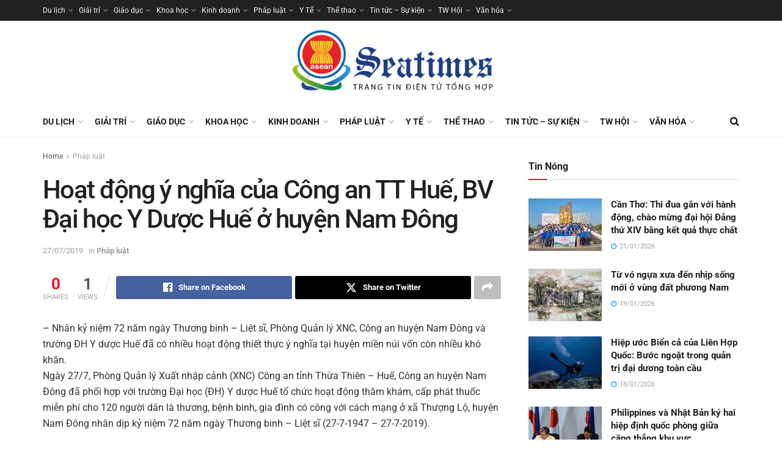

--- FILE ---
content_type: text/html; charset=UTF-8
request_url: https://seatimes.com.vn/hoat-dong-y-nghia-cua-cong-an-tt-hue-bv-dai-hoc-y-duoc-hue-o-huyen-nam-dong/
body_size: 30804
content:
<!doctype html>
<!--[if lt IE 7]> <html class="no-js lt-ie9 lt-ie8 lt-ie7" lang="vi"> <![endif]-->
<!--[if IE 7]>    <html class="no-js lt-ie9 lt-ie8" lang="vi"> <![endif]-->
<!--[if IE 8]>    <html class="no-js lt-ie9" lang="vi"> <![endif]-->
<!--[if IE 9]>    <html class="no-js lt-ie10" lang="vi"> <![endif]-->
<!--[if gt IE 8]><!--> <html class="no-js" lang="vi"> <!--<![endif]-->
<head>
    <meta http-equiv="Content-Type" content="text/html; charset=UTF-8" />
    <meta name='viewport' content='width=device-width, initial-scale=1, user-scalable=yes' />
    <link rel="profile" href="https://gmpg.org/xfn/11" />
    <link rel="pingback" href="https://seatimes.com.vn/xmlrpc.php" />
    <meta name='robots' content='index, follow, max-image-preview:large, max-snippet:-1, max-video-preview:-1' />
			<script type="text/javascript">
			  var jnews_ajax_url = '/?ajax-request=jnews'
			</script>
			<script type="text/javascript">;window.jnews=window.jnews||{},window.jnews.library=window.jnews.library||{},window.jnews.library=function(){"use strict";var e=this;e.win=window,e.doc=document,e.noop=function(){},e.globalBody=e.doc.getElementsByTagName("body")[0],e.globalBody=e.globalBody?e.globalBody:e.doc,e.win.jnewsDataStorage=e.win.jnewsDataStorage||{_storage:new WeakMap,put:function(e,t,n){this._storage.has(e)||this._storage.set(e,new Map),this._storage.get(e).set(t,n)},get:function(e,t){return this._storage.get(e).get(t)},has:function(e,t){return this._storage.has(e)&&this._storage.get(e).has(t)},remove:function(e,t){var n=this._storage.get(e).delete(t);return 0===!this._storage.get(e).size&&this._storage.delete(e),n}},e.windowWidth=function(){return e.win.innerWidth||e.docEl.clientWidth||e.globalBody.clientWidth},e.windowHeight=function(){return e.win.innerHeight||e.docEl.clientHeight||e.globalBody.clientHeight},e.requestAnimationFrame=e.win.requestAnimationFrame||e.win.webkitRequestAnimationFrame||e.win.mozRequestAnimationFrame||e.win.msRequestAnimationFrame||window.oRequestAnimationFrame||function(e){return setTimeout(e,1e3/60)},e.cancelAnimationFrame=e.win.cancelAnimationFrame||e.win.webkitCancelAnimationFrame||e.win.webkitCancelRequestAnimationFrame||e.win.mozCancelAnimationFrame||e.win.msCancelRequestAnimationFrame||e.win.oCancelRequestAnimationFrame||function(e){clearTimeout(e)},e.classListSupport="classList"in document.createElement("_"),e.hasClass=e.classListSupport?function(e,t){return e.classList.contains(t)}:function(e,t){return e.className.indexOf(t)>=0},e.addClass=e.classListSupport?function(t,n){e.hasClass(t,n)||t.classList.add(n)}:function(t,n){e.hasClass(t,n)||(t.className+=" "+n)},e.removeClass=e.classListSupport?function(t,n){e.hasClass(t,n)&&t.classList.remove(n)}:function(t,n){e.hasClass(t,n)&&(t.className=t.className.replace(n,""))},e.objKeys=function(e){var t=[];for(var n in e)Object.prototype.hasOwnProperty.call(e,n)&&t.push(n);return t},e.isObjectSame=function(e,t){var n=!0;return JSON.stringify(e)!==JSON.stringify(t)&&(n=!1),n},e.extend=function(){for(var e,t,n,o=arguments[0]||{},i=1,a=arguments.length;i<a;i++)if(null!==(e=arguments[i]))for(t in e)o!==(n=e[t])&&void 0!==n&&(o[t]=n);return o},e.dataStorage=e.win.jnewsDataStorage,e.isVisible=function(e){return 0!==e.offsetWidth&&0!==e.offsetHeight||e.getBoundingClientRect().length},e.getHeight=function(e){return e.offsetHeight||e.clientHeight||e.getBoundingClientRect().height},e.getWidth=function(e){return e.offsetWidth||e.clientWidth||e.getBoundingClientRect().width},e.supportsPassive=!1;try{var t=Object.defineProperty({},"passive",{get:function(){e.supportsPassive=!0}});"createEvent"in e.doc?e.win.addEventListener("test",null,t):"fireEvent"in e.doc&&e.win.attachEvent("test",null)}catch(e){}e.passiveOption=!!e.supportsPassive&&{passive:!0},e.setStorage=function(e,t){e="jnews-"+e;var n={expired:Math.floor(((new Date).getTime()+432e5)/1e3)};t=Object.assign(n,t);localStorage.setItem(e,JSON.stringify(t))},e.getStorage=function(e){e="jnews-"+e;var t=localStorage.getItem(e);return null!==t&&0<t.length?JSON.parse(localStorage.getItem(e)):{}},e.expiredStorage=function(){var t,n="jnews-";for(var o in localStorage)o.indexOf(n)>-1&&"undefined"!==(t=e.getStorage(o.replace(n,""))).expired&&t.expired<Math.floor((new Date).getTime()/1e3)&&localStorage.removeItem(o)},e.addEvents=function(t,n,o){for(var i in n){var a=["touchstart","touchmove"].indexOf(i)>=0&&!o&&e.passiveOption;"createEvent"in e.doc?t.addEventListener(i,n[i],a):"fireEvent"in e.doc&&t.attachEvent("on"+i,n[i])}},e.removeEvents=function(t,n){for(var o in n)"createEvent"in e.doc?t.removeEventListener(o,n[o]):"fireEvent"in e.doc&&t.detachEvent("on"+o,n[o])},e.triggerEvents=function(t,n,o){var i;o=o||{detail:null};return"createEvent"in e.doc?(!(i=e.doc.createEvent("CustomEvent")||new CustomEvent(n)).initCustomEvent||i.initCustomEvent(n,!0,!1,o),void t.dispatchEvent(i)):"fireEvent"in e.doc?((i=e.doc.createEventObject()).eventType=n,void t.fireEvent("on"+i.eventType,i)):void 0},e.getParents=function(t,n){void 0===n&&(n=e.doc);for(var o=[],i=t.parentNode,a=!1;!a;)if(i){var r=i;r.querySelectorAll(n).length?a=!0:(o.push(r),i=r.parentNode)}else o=[],a=!0;return o},e.forEach=function(e,t,n){for(var o=0,i=e.length;o<i;o++)t.call(n,e[o],o)},e.getText=function(e){return e.innerText||e.textContent},e.setText=function(e,t){var n="object"==typeof t?t.innerText||t.textContent:t;e.innerText&&(e.innerText=n),e.textContent&&(e.textContent=n)},e.httpBuildQuery=function(t){return e.objKeys(t).reduce(function t(n){var o=arguments.length>1&&void 0!==arguments[1]?arguments[1]:null;return function(i,a){var r=n[a];a=encodeURIComponent(a);var s=o?"".concat(o,"[").concat(a,"]"):a;return null==r||"function"==typeof r?(i.push("".concat(s,"=")),i):["number","boolean","string"].includes(typeof r)?(i.push("".concat(s,"=").concat(encodeURIComponent(r))),i):(i.push(e.objKeys(r).reduce(t(r,s),[]).join("&")),i)}}(t),[]).join("&")},e.get=function(t,n,o,i){return o="function"==typeof o?o:e.noop,e.ajax("GET",t,n,o,i)},e.post=function(t,n,o,i){return o="function"==typeof o?o:e.noop,e.ajax("POST",t,n,o,i)},e.ajax=function(t,n,o,i,a){var r=new XMLHttpRequest,s=n,c=e.httpBuildQuery(o);if(t=-1!=["GET","POST"].indexOf(t)?t:"GET",r.open(t,s+("GET"==t?"?"+c:""),!0),"POST"==t&&r.setRequestHeader("Content-type","application/x-www-form-urlencoded"),r.setRequestHeader("X-Requested-With","XMLHttpRequest"),r.onreadystatechange=function(){4===r.readyState&&200<=r.status&&300>r.status&&"function"==typeof i&&i.call(void 0,r.response)},void 0!==a&&!a){return{xhr:r,send:function(){r.send("POST"==t?c:null)}}}return r.send("POST"==t?c:null),{xhr:r}},e.scrollTo=function(t,n,o){function i(e,t,n){this.start=this.position(),this.change=e-this.start,this.currentTime=0,this.increment=20,this.duration=void 0===n?500:n,this.callback=t,this.finish=!1,this.animateScroll()}return Math.easeInOutQuad=function(e,t,n,o){return(e/=o/2)<1?n/2*e*e+t:-n/2*(--e*(e-2)-1)+t},i.prototype.stop=function(){this.finish=!0},i.prototype.move=function(t){e.doc.documentElement.scrollTop=t,e.globalBody.parentNode.scrollTop=t,e.globalBody.scrollTop=t},i.prototype.position=function(){return e.doc.documentElement.scrollTop||e.globalBody.parentNode.scrollTop||e.globalBody.scrollTop},i.prototype.animateScroll=function(){this.currentTime+=this.increment;var t=Math.easeInOutQuad(this.currentTime,this.start,this.change,this.duration);this.move(t),this.currentTime<this.duration&&!this.finish?e.requestAnimationFrame.call(e.win,this.animateScroll.bind(this)):this.callback&&"function"==typeof this.callback&&this.callback()},new i(t,n,o)},e.unwrap=function(t){var n,o=t;e.forEach(t,(function(e,t){n?n+=e:n=e})),o.replaceWith(n)},e.performance={start:function(e){performance.mark(e+"Start")},stop:function(e){performance.mark(e+"End"),performance.measure(e,e+"Start",e+"End")}},e.fps=function(){var t=0,n=0,o=0;!function(){var i=t=0,a=0,r=0,s=document.getElementById("fpsTable"),c=function(t){void 0===document.getElementsByTagName("body")[0]?e.requestAnimationFrame.call(e.win,(function(){c(t)})):document.getElementsByTagName("body")[0].appendChild(t)};null===s&&((s=document.createElement("div")).style.position="fixed",s.style.top="120px",s.style.left="10px",s.style.width="100px",s.style.height="20px",s.style.border="1px solid black",s.style.fontSize="11px",s.style.zIndex="100000",s.style.backgroundColor="white",s.id="fpsTable",c(s));var l=function(){o++,n=Date.now(),(a=(o/(r=(n-t)/1e3)).toPrecision(2))!=i&&(i=a,s.innerHTML=i+"fps"),1<r&&(t=n,o=0),e.requestAnimationFrame.call(e.win,l)};l()}()},e.instr=function(e,t){for(var n=0;n<t.length;n++)if(-1!==e.toLowerCase().indexOf(t[n].toLowerCase()))return!0},e.winLoad=function(t,n){function o(o){if("complete"===e.doc.readyState||"interactive"===e.doc.readyState)return!o||n?setTimeout(t,n||1):t(o),1}o()||e.addEvents(e.win,{load:o})},e.docReady=function(t,n){function o(o){if("complete"===e.doc.readyState||"interactive"===e.doc.readyState)return!o||n?setTimeout(t,n||1):t(o),1}o()||e.addEvents(e.doc,{DOMContentLoaded:o})},e.fireOnce=function(){e.docReady((function(){e.assets=e.assets||[],e.assets.length&&(e.boot(),e.load_assets())}),50)},e.boot=function(){e.length&&e.doc.querySelectorAll("style[media]").forEach((function(e){"not all"==e.getAttribute("media")&&e.removeAttribute("media")}))},e.create_js=function(t,n){var o=e.doc.createElement("script");switch(o.setAttribute("src",t),n){case"defer":o.setAttribute("defer",!0);break;case"async":o.setAttribute("async",!0);break;case"deferasync":o.setAttribute("defer",!0),o.setAttribute("async",!0)}e.globalBody.appendChild(o)},e.load_assets=function(){"object"==typeof e.assets&&e.forEach(e.assets.slice(0),(function(t,n){var o="";t.defer&&(o+="defer"),t.async&&(o+="async"),e.create_js(t.url,o);var i=e.assets.indexOf(t);i>-1&&e.assets.splice(i,1)})),e.assets=jnewsoption.au_scripts=window.jnewsads=[]},e.setCookie=function(e,t,n){var o="";if(n){var i=new Date;i.setTime(i.getTime()+24*n*60*60*1e3),o="; expires="+i.toUTCString()}document.cookie=e+"="+(t||"")+o+"; path=/"},e.getCookie=function(e){for(var t=e+"=",n=document.cookie.split(";"),o=0;o<n.length;o++){for(var i=n[o];" "==i.charAt(0);)i=i.substring(1,i.length);if(0==i.indexOf(t))return i.substring(t.length,i.length)}return null},e.eraseCookie=function(e){document.cookie=e+"=; Path=/; Expires=Thu, 01 Jan 1970 00:00:01 GMT;"},e.docReady((function(){e.globalBody=e.globalBody==e.doc?e.doc.getElementsByTagName("body")[0]:e.globalBody,e.globalBody=e.globalBody?e.globalBody:e.doc})),e.winLoad((function(){e.winLoad((function(){var t=!1;if(void 0!==window.jnewsadmin)if(void 0!==window.file_version_checker){var n=e.objKeys(window.file_version_checker);n.length?n.forEach((function(e){t||"10.0.4"===window.file_version_checker[e]||(t=!0)})):t=!0}else t=!0;t&&(window.jnewsHelper.getMessage(),window.jnewsHelper.getNotice())}),2500)}))},window.jnews.library=new window.jnews.library;</script>
	<!-- This site is optimized with the Yoast SEO plugin v26.1.1 - https://yoast.com/wordpress/plugins/seo/ -->
	<title>Hoạt động ý nghĩa của Công an TT Huế, BV Đại học Y Dược Huế ở huyện Nam Đông - Seatimes - Thời báo Đông Nam Á</title>
	<link rel="canonical" href="https://seatimes.com.vn/hoat-dong-y-nghia-cua-cong-an-tt-hue-bv-dai-hoc-y-duoc-hue-o-huyen-nam-dong/" />
	<meta property="og:locale" content="vi_VN" />
	<meta property="og:type" content="article" />
	<meta property="og:title" content="Hoạt động ý nghĩa của Công an TT Huế, BV Đại học Y Dược Huế ở huyện Nam Đông - Seatimes - Thời báo Đông Nam Á" />
	<meta property="og:description" content="- Nhân kỷ niệm 72 năm ngày Thương binh - Liệt sĩ, Phòng Quản lý XNC, Công an huyện Nam Đông và trường ĐH Y dược Huế đã có nhiều hoạt động thiết thực ý nghĩa tại huyện miền núi vốn còn nhiều khó khăn." />
	<meta property="og:url" content="https://seatimes.com.vn/hoat-dong-y-nghia-cua-cong-an-tt-hue-bv-dai-hoc-y-duoc-hue-o-huyen-nam-dong/" />
	<meta property="og:site_name" content="Seatimes - Thời báo Đông Nam Á" />
	<meta property="article:published_time" content="2019-07-27T18:53:00+00:00" />
	<meta property="og:image" content="https://seatimes.com.vn/wp-content/uploads/2021/09/hoat-dong-ngay-thuong-binh-hue-hue-1.jpg" />
	<meta property="og:image:width" content="635" />
	<meta property="og:image:height" content="480" />
	<meta property="og:image:type" content="image/jpeg" />
	<meta name="author" content="admin" />
	<meta name="twitter:card" content="summary_large_image" />
	<meta name="twitter:label1" content="Được viết bởi" />
	<meta name="twitter:data1" content="admin" />
	<meta name="twitter:label2" content="Ước tính thời gian đọc" />
	<meta name="twitter:data2" content="6 phút" />
	<script type="application/ld+json" class="yoast-schema-graph">{"@context":"https://schema.org","@graph":[{"@type":"Article","@id":"https://seatimes.com.vn/hoat-dong-y-nghia-cua-cong-an-tt-hue-bv-dai-hoc-y-duoc-hue-o-huyen-nam-dong/#article","isPartOf":{"@id":"https://seatimes.com.vn/hoat-dong-y-nghia-cua-cong-an-tt-hue-bv-dai-hoc-y-duoc-hue-o-huyen-nam-dong/"},"author":{"name":"admin","@id":"https://seatimes.com.vn/#/schema/person/370839d301fc09a7be79ec0bc723d1ec"},"headline":"Hoạt động ý nghĩa của Công an TT Huế, BV Đại học Y Dược Huế ở huyện Nam Đông","datePublished":"2019-07-27T18:53:00+00:00","mainEntityOfPage":{"@id":"https://seatimes.com.vn/hoat-dong-y-nghia-cua-cong-an-tt-hue-bv-dai-hoc-y-duoc-hue-o-huyen-nam-dong/"},"wordCount":1312,"commentCount":0,"publisher":{"@id":"https://seatimes.com.vn/#organization"},"image":{"@id":"https://seatimes.com.vn/hoat-dong-y-nghia-cua-cong-an-tt-hue-bv-dai-hoc-y-duoc-hue-o-huyen-nam-dong/#primaryimage"},"thumbnailUrl":"https://seatimes.com.vn/wp-content/uploads/2021/09/hoat-dong-ngay-thuong-binh-hue-hue-1.jpg","keywords":["Bệnh viện đại học y dược","Công an Thừa Thiên Huế","Hoạt động ý nghĩa","huyện Nam Đông","seatimes"],"articleSection":["Pháp luật"],"inLanguage":"vi"},{"@type":"WebPage","@id":"https://seatimes.com.vn/hoat-dong-y-nghia-cua-cong-an-tt-hue-bv-dai-hoc-y-duoc-hue-o-huyen-nam-dong/","url":"https://seatimes.com.vn/hoat-dong-y-nghia-cua-cong-an-tt-hue-bv-dai-hoc-y-duoc-hue-o-huyen-nam-dong/","name":"Hoạt động ý nghĩa của Công an TT Huế, BV Đại học Y Dược Huế ở huyện Nam Đông - Seatimes - Thời báo Đông Nam Á","isPartOf":{"@id":"https://seatimes.com.vn/#website"},"primaryImageOfPage":{"@id":"https://seatimes.com.vn/hoat-dong-y-nghia-cua-cong-an-tt-hue-bv-dai-hoc-y-duoc-hue-o-huyen-nam-dong/#primaryimage"},"image":{"@id":"https://seatimes.com.vn/hoat-dong-y-nghia-cua-cong-an-tt-hue-bv-dai-hoc-y-duoc-hue-o-huyen-nam-dong/#primaryimage"},"thumbnailUrl":"https://seatimes.com.vn/wp-content/uploads/2021/09/hoat-dong-ngay-thuong-binh-hue-hue-1.jpg","datePublished":"2019-07-27T18:53:00+00:00","breadcrumb":{"@id":"https://seatimes.com.vn/hoat-dong-y-nghia-cua-cong-an-tt-hue-bv-dai-hoc-y-duoc-hue-o-huyen-nam-dong/#breadcrumb"},"inLanguage":"vi","potentialAction":[{"@type":"ReadAction","target":["https://seatimes.com.vn/hoat-dong-y-nghia-cua-cong-an-tt-hue-bv-dai-hoc-y-duoc-hue-o-huyen-nam-dong/"]}]},{"@type":"ImageObject","inLanguage":"vi","@id":"https://seatimes.com.vn/hoat-dong-y-nghia-cua-cong-an-tt-hue-bv-dai-hoc-y-duoc-hue-o-huyen-nam-dong/#primaryimage","url":"https://seatimes.com.vn/wp-content/uploads/2021/09/hoat-dong-ngay-thuong-binh-hue-hue-1.jpg","contentUrl":"https://seatimes.com.vn/wp-content/uploads/2021/09/hoat-dong-ngay-thuong-binh-hue-hue-1.jpg","width":635,"height":480},{"@type":"BreadcrumbList","@id":"https://seatimes.com.vn/hoat-dong-y-nghia-cua-cong-an-tt-hue-bv-dai-hoc-y-duoc-hue-o-huyen-nam-dong/#breadcrumb","itemListElement":[{"@type":"ListItem","position":1,"name":"Trang chủ","item":"https://seatimes.com.vn/"},{"@type":"ListItem","position":2,"name":"Hoạt động ý nghĩa của Công an TT Huế, BV Đại học Y Dược Huế ở huyện Nam Đông"}]},{"@type":"WebSite","@id":"https://seatimes.com.vn/#website","url":"https://seatimes.com.vn/","name":"Seatimes - Thời báo Đông Nam Á","description":"Tin nhanh, tin tức đời sống","publisher":{"@id":"https://seatimes.com.vn/#organization"},"potentialAction":[{"@type":"SearchAction","target":{"@type":"EntryPoint","urlTemplate":"https://seatimes.com.vn/?s={search_term_string}"},"query-input":{"@type":"PropertyValueSpecification","valueRequired":true,"valueName":"search_term_string"}}],"inLanguage":"vi"},{"@type":"Organization","@id":"https://seatimes.com.vn/#organization","name":"Seatimes - Thời báo Đông Nam Á","url":"https://seatimes.com.vn/","logo":{"@type":"ImageObject","inLanguage":"vi","@id":"https://seatimes.com.vn/#/schema/logo/image/","url":"https://seatimes.com.vn/wp-content/uploads/2022/12/logo-seatimes-new.png","contentUrl":"https://seatimes.com.vn/wp-content/uploads/2022/12/logo-seatimes-new.png","width":784,"height":300,"caption":"Seatimes - Thời báo Đông Nam Á"},"image":{"@id":"https://seatimes.com.vn/#/schema/logo/image/"}},{"@type":"Person","@id":"https://seatimes.com.vn/#/schema/person/370839d301fc09a7be79ec0bc723d1ec","name":"admin","sameAs":["https://seatimes.com.vn"],"url":"https://seatimes.com.vn/author/namkiem/"}]}</script>
	<!-- / Yoast SEO plugin. -->


<link rel='dns-prefetch' href='//fonts.googleapis.com' />
<link rel='preconnect' href='https://fonts.gstatic.com' />
<link rel="alternate" type="application/rss+xml" title="Dòng thông tin Seatimes - Thời báo Đông Nam Á &raquo;" href="https://seatimes.com.vn/feed/" />
<link rel="alternate" title="oNhúng (JSON)" type="application/json+oembed" href="https://seatimes.com.vn/wp-json/oembed/1.0/embed?url=https%3A%2F%2Fseatimes.com.vn%2Fhoat-dong-y-nghia-cua-cong-an-tt-hue-bv-dai-hoc-y-duoc-hue-o-huyen-nam-dong%2F" />
<style id='wp-img-auto-sizes-contain-inline-css' type='text/css'>
img:is([sizes=auto i],[sizes^="auto," i]){contain-intrinsic-size:3000px 1500px}
/*# sourceURL=wp-img-auto-sizes-contain-inline-css */
</style>
<style id='wp-emoji-styles-inline-css' type='text/css'>

	img.wp-smiley, img.emoji {
		display: inline !important;
		border: none !important;
		box-shadow: none !important;
		height: 1em !important;
		width: 1em !important;
		margin: 0 0.07em !important;
		vertical-align: -0.1em !important;
		background: none !important;
		padding: 0 !important;
	}
/*# sourceURL=wp-emoji-styles-inline-css */
</style>
<link rel='stylesheet' id='wp-block-library-css' href='https://seatimes.com.vn/wp-includes/css/dist/block-library/style.min.css?ver=6.9' type='text/css' media='all' />
<style id='global-styles-inline-css' type='text/css'>
:root{--wp--preset--aspect-ratio--square: 1;--wp--preset--aspect-ratio--4-3: 4/3;--wp--preset--aspect-ratio--3-4: 3/4;--wp--preset--aspect-ratio--3-2: 3/2;--wp--preset--aspect-ratio--2-3: 2/3;--wp--preset--aspect-ratio--16-9: 16/9;--wp--preset--aspect-ratio--9-16: 9/16;--wp--preset--color--black: #000000;--wp--preset--color--cyan-bluish-gray: #abb8c3;--wp--preset--color--white: #ffffff;--wp--preset--color--pale-pink: #f78da7;--wp--preset--color--vivid-red: #cf2e2e;--wp--preset--color--luminous-vivid-orange: #ff6900;--wp--preset--color--luminous-vivid-amber: #fcb900;--wp--preset--color--light-green-cyan: #7bdcb5;--wp--preset--color--vivid-green-cyan: #00d084;--wp--preset--color--pale-cyan-blue: #8ed1fc;--wp--preset--color--vivid-cyan-blue: #0693e3;--wp--preset--color--vivid-purple: #9b51e0;--wp--preset--gradient--vivid-cyan-blue-to-vivid-purple: linear-gradient(135deg,rgb(6,147,227) 0%,rgb(155,81,224) 100%);--wp--preset--gradient--light-green-cyan-to-vivid-green-cyan: linear-gradient(135deg,rgb(122,220,180) 0%,rgb(0,208,130) 100%);--wp--preset--gradient--luminous-vivid-amber-to-luminous-vivid-orange: linear-gradient(135deg,rgb(252,185,0) 0%,rgb(255,105,0) 100%);--wp--preset--gradient--luminous-vivid-orange-to-vivid-red: linear-gradient(135deg,rgb(255,105,0) 0%,rgb(207,46,46) 100%);--wp--preset--gradient--very-light-gray-to-cyan-bluish-gray: linear-gradient(135deg,rgb(238,238,238) 0%,rgb(169,184,195) 100%);--wp--preset--gradient--cool-to-warm-spectrum: linear-gradient(135deg,rgb(74,234,220) 0%,rgb(151,120,209) 20%,rgb(207,42,186) 40%,rgb(238,44,130) 60%,rgb(251,105,98) 80%,rgb(254,248,76) 100%);--wp--preset--gradient--blush-light-purple: linear-gradient(135deg,rgb(255,206,236) 0%,rgb(152,150,240) 100%);--wp--preset--gradient--blush-bordeaux: linear-gradient(135deg,rgb(254,205,165) 0%,rgb(254,45,45) 50%,rgb(107,0,62) 100%);--wp--preset--gradient--luminous-dusk: linear-gradient(135deg,rgb(255,203,112) 0%,rgb(199,81,192) 50%,rgb(65,88,208) 100%);--wp--preset--gradient--pale-ocean: linear-gradient(135deg,rgb(255,245,203) 0%,rgb(182,227,212) 50%,rgb(51,167,181) 100%);--wp--preset--gradient--electric-grass: linear-gradient(135deg,rgb(202,248,128) 0%,rgb(113,206,126) 100%);--wp--preset--gradient--midnight: linear-gradient(135deg,rgb(2,3,129) 0%,rgb(40,116,252) 100%);--wp--preset--font-size--small: 13px;--wp--preset--font-size--medium: 20px;--wp--preset--font-size--large: 36px;--wp--preset--font-size--x-large: 42px;--wp--preset--spacing--20: 0.44rem;--wp--preset--spacing--30: 0.67rem;--wp--preset--spacing--40: 1rem;--wp--preset--spacing--50: 1.5rem;--wp--preset--spacing--60: 2.25rem;--wp--preset--spacing--70: 3.38rem;--wp--preset--spacing--80: 5.06rem;--wp--preset--shadow--natural: 6px 6px 9px rgba(0, 0, 0, 0.2);--wp--preset--shadow--deep: 12px 12px 50px rgba(0, 0, 0, 0.4);--wp--preset--shadow--sharp: 6px 6px 0px rgba(0, 0, 0, 0.2);--wp--preset--shadow--outlined: 6px 6px 0px -3px rgb(255, 255, 255), 6px 6px rgb(0, 0, 0);--wp--preset--shadow--crisp: 6px 6px 0px rgb(0, 0, 0);}:where(.is-layout-flex){gap: 0.5em;}:where(.is-layout-grid){gap: 0.5em;}body .is-layout-flex{display: flex;}.is-layout-flex{flex-wrap: wrap;align-items: center;}.is-layout-flex > :is(*, div){margin: 0;}body .is-layout-grid{display: grid;}.is-layout-grid > :is(*, div){margin: 0;}:where(.wp-block-columns.is-layout-flex){gap: 2em;}:where(.wp-block-columns.is-layout-grid){gap: 2em;}:where(.wp-block-post-template.is-layout-flex){gap: 1.25em;}:where(.wp-block-post-template.is-layout-grid){gap: 1.25em;}.has-black-color{color: var(--wp--preset--color--black) !important;}.has-cyan-bluish-gray-color{color: var(--wp--preset--color--cyan-bluish-gray) !important;}.has-white-color{color: var(--wp--preset--color--white) !important;}.has-pale-pink-color{color: var(--wp--preset--color--pale-pink) !important;}.has-vivid-red-color{color: var(--wp--preset--color--vivid-red) !important;}.has-luminous-vivid-orange-color{color: var(--wp--preset--color--luminous-vivid-orange) !important;}.has-luminous-vivid-amber-color{color: var(--wp--preset--color--luminous-vivid-amber) !important;}.has-light-green-cyan-color{color: var(--wp--preset--color--light-green-cyan) !important;}.has-vivid-green-cyan-color{color: var(--wp--preset--color--vivid-green-cyan) !important;}.has-pale-cyan-blue-color{color: var(--wp--preset--color--pale-cyan-blue) !important;}.has-vivid-cyan-blue-color{color: var(--wp--preset--color--vivid-cyan-blue) !important;}.has-vivid-purple-color{color: var(--wp--preset--color--vivid-purple) !important;}.has-black-background-color{background-color: var(--wp--preset--color--black) !important;}.has-cyan-bluish-gray-background-color{background-color: var(--wp--preset--color--cyan-bluish-gray) !important;}.has-white-background-color{background-color: var(--wp--preset--color--white) !important;}.has-pale-pink-background-color{background-color: var(--wp--preset--color--pale-pink) !important;}.has-vivid-red-background-color{background-color: var(--wp--preset--color--vivid-red) !important;}.has-luminous-vivid-orange-background-color{background-color: var(--wp--preset--color--luminous-vivid-orange) !important;}.has-luminous-vivid-amber-background-color{background-color: var(--wp--preset--color--luminous-vivid-amber) !important;}.has-light-green-cyan-background-color{background-color: var(--wp--preset--color--light-green-cyan) !important;}.has-vivid-green-cyan-background-color{background-color: var(--wp--preset--color--vivid-green-cyan) !important;}.has-pale-cyan-blue-background-color{background-color: var(--wp--preset--color--pale-cyan-blue) !important;}.has-vivid-cyan-blue-background-color{background-color: var(--wp--preset--color--vivid-cyan-blue) !important;}.has-vivid-purple-background-color{background-color: var(--wp--preset--color--vivid-purple) !important;}.has-black-border-color{border-color: var(--wp--preset--color--black) !important;}.has-cyan-bluish-gray-border-color{border-color: var(--wp--preset--color--cyan-bluish-gray) !important;}.has-white-border-color{border-color: var(--wp--preset--color--white) !important;}.has-pale-pink-border-color{border-color: var(--wp--preset--color--pale-pink) !important;}.has-vivid-red-border-color{border-color: var(--wp--preset--color--vivid-red) !important;}.has-luminous-vivid-orange-border-color{border-color: var(--wp--preset--color--luminous-vivid-orange) !important;}.has-luminous-vivid-amber-border-color{border-color: var(--wp--preset--color--luminous-vivid-amber) !important;}.has-light-green-cyan-border-color{border-color: var(--wp--preset--color--light-green-cyan) !important;}.has-vivid-green-cyan-border-color{border-color: var(--wp--preset--color--vivid-green-cyan) !important;}.has-pale-cyan-blue-border-color{border-color: var(--wp--preset--color--pale-cyan-blue) !important;}.has-vivid-cyan-blue-border-color{border-color: var(--wp--preset--color--vivid-cyan-blue) !important;}.has-vivid-purple-border-color{border-color: var(--wp--preset--color--vivid-purple) !important;}.has-vivid-cyan-blue-to-vivid-purple-gradient-background{background: var(--wp--preset--gradient--vivid-cyan-blue-to-vivid-purple) !important;}.has-light-green-cyan-to-vivid-green-cyan-gradient-background{background: var(--wp--preset--gradient--light-green-cyan-to-vivid-green-cyan) !important;}.has-luminous-vivid-amber-to-luminous-vivid-orange-gradient-background{background: var(--wp--preset--gradient--luminous-vivid-amber-to-luminous-vivid-orange) !important;}.has-luminous-vivid-orange-to-vivid-red-gradient-background{background: var(--wp--preset--gradient--luminous-vivid-orange-to-vivid-red) !important;}.has-very-light-gray-to-cyan-bluish-gray-gradient-background{background: var(--wp--preset--gradient--very-light-gray-to-cyan-bluish-gray) !important;}.has-cool-to-warm-spectrum-gradient-background{background: var(--wp--preset--gradient--cool-to-warm-spectrum) !important;}.has-blush-light-purple-gradient-background{background: var(--wp--preset--gradient--blush-light-purple) !important;}.has-blush-bordeaux-gradient-background{background: var(--wp--preset--gradient--blush-bordeaux) !important;}.has-luminous-dusk-gradient-background{background: var(--wp--preset--gradient--luminous-dusk) !important;}.has-pale-ocean-gradient-background{background: var(--wp--preset--gradient--pale-ocean) !important;}.has-electric-grass-gradient-background{background: var(--wp--preset--gradient--electric-grass) !important;}.has-midnight-gradient-background{background: var(--wp--preset--gradient--midnight) !important;}.has-small-font-size{font-size: var(--wp--preset--font-size--small) !important;}.has-medium-font-size{font-size: var(--wp--preset--font-size--medium) !important;}.has-large-font-size{font-size: var(--wp--preset--font-size--large) !important;}.has-x-large-font-size{font-size: var(--wp--preset--font-size--x-large) !important;}
/*# sourceURL=global-styles-inline-css */
</style>

<style id='classic-theme-styles-inline-css' type='text/css'>
/*! This file is auto-generated */
.wp-block-button__link{color:#fff;background-color:#32373c;border-radius:9999px;box-shadow:none;text-decoration:none;padding:calc(.667em + 2px) calc(1.333em + 2px);font-size:1.125em}.wp-block-file__button{background:#32373c;color:#fff;text-decoration:none}
/*# sourceURL=/wp-includes/css/classic-themes.min.css */
</style>
<link rel='stylesheet' id='jnews-parent-style-css' href='https://seatimes.com.vn/wp-content/themes/jnews/style.css?ver=6.9' type='text/css' media='all' />
<link rel='stylesheet' id='elementor-frontend-css' href='https://seatimes.com.vn/wp-content/plugins/elementor/assets/css/frontend.min.css?ver=3.30.4' type='text/css' media='all' />
<link rel='stylesheet' id='jeg_customizer_font-css' href='//fonts.googleapis.com/css?family=Roboto%3Aregular%2C500%2C700%2C500%2Cregular&#038;display=swap&#038;ver=1.3.0' type='text/css' media='all' />
<link rel='stylesheet' id='font-awesome-css' href='https://seatimes.com.vn/wp-content/plugins/elementor/assets/lib/font-awesome/css/font-awesome.min.css?ver=4.7.0' type='text/css' media='all' />
<link rel='stylesheet' id='jnews-frontend-css' href='https://seatimes.com.vn/wp-content/themes/jnews/assets/dist/frontend.min.css?ver=1.0.0' type='text/css' media='all' />
<link rel='stylesheet' id='jnews-elementor-css' href='https://seatimes.com.vn/wp-content/themes/jnews/assets/css/elementor-frontend.css?ver=1.0.0' type='text/css' media='all' />
<link rel='stylesheet' id='jnews-style-css' href='https://seatimes.com.vn/wp-content/themes/jnews-child/style.css?ver=1.0.0' type='text/css' media='all' />
<link rel='stylesheet' id='jnews-darkmode-css' href='https://seatimes.com.vn/wp-content/themes/jnews/assets/css/darkmode.css?ver=1.0.0' type='text/css' media='all' />
<link rel='stylesheet' id='jnews-social-login-style-css' href='https://seatimes.com.vn/wp-content/plugins/jnews-social-login/assets/css/plugin.css?ver=11.0.2' type='text/css' media='all' />
<link rel='stylesheet' id='jnews-select-share-css' href='https://seatimes.com.vn/wp-content/plugins/jnews-social-share/assets/css/plugin.css' type='text/css' media='all' />
<link rel='stylesheet' id='jnews-weather-style-css' href='https://seatimes.com.vn/wp-content/plugins/jnews-weather/assets/css/plugin.css?ver=11.0.1' type='text/css' media='all' />
<script type="text/javascript" src="https://seatimes.com.vn/wp-includes/js/jquery/jquery.min.js?ver=3.7.1" id="jquery-core-js"></script>
<script type="text/javascript" src="https://seatimes.com.vn/wp-includes/js/jquery/jquery-migrate.min.js?ver=3.4.1" id="jquery-migrate-js"></script>
<link rel="https://api.w.org/" href="https://seatimes.com.vn/wp-json/" /><link rel="alternate" title="JSON" type="application/json" href="https://seatimes.com.vn/wp-json/wp/v2/posts/28060" /><link rel="EditURI" type="application/rsd+xml" title="RSD" href="https://seatimes.com.vn/xmlrpc.php?rsd" />
<meta name="generator" content="WordPress 6.9" />
<link rel='shortlink' href='https://seatimes.com.vn/?p=28060' />
<meta name="generator" content="Elementor 3.30.4; features: additional_custom_breakpoints; settings: css_print_method-external, google_font-enabled, font_display-auto">
			<style>
				.e-con.e-parent:nth-of-type(n+4):not(.e-lazyloaded):not(.e-no-lazyload),
				.e-con.e-parent:nth-of-type(n+4):not(.e-lazyloaded):not(.e-no-lazyload) * {
					background-image: none !important;
				}
				@media screen and (max-height: 1024px) {
					.e-con.e-parent:nth-of-type(n+3):not(.e-lazyloaded):not(.e-no-lazyload),
					.e-con.e-parent:nth-of-type(n+3):not(.e-lazyloaded):not(.e-no-lazyload) * {
						background-image: none !important;
					}
				}
				@media screen and (max-height: 640px) {
					.e-con.e-parent:nth-of-type(n+2):not(.e-lazyloaded):not(.e-no-lazyload),
					.e-con.e-parent:nth-of-type(n+2):not(.e-lazyloaded):not(.e-no-lazyload) * {
						background-image: none !important;
					}
				}
			</style>
			<script type='application/ld+json'>{"@context":"http:\/\/schema.org","@type":"Organization","@id":"https:\/\/seatimes.com.vn\/#organization","url":"https:\/\/seatimes.com.vn\/","name":"","logo":{"@type":"ImageObject","url":""},"sameAs":["http:\/\/facebook.com","http:\/\/twitter.com","https:\/\/plus.google.com\/ Jegtheme","http:\/\/youtube.com","http:\/\/jnews.jegtheme.com\/default\/feed\/"]}</script>
<script type='application/ld+json'>{"@context":"http:\/\/schema.org","@type":"WebSite","@id":"https:\/\/seatimes.com.vn\/#website","url":"https:\/\/seatimes.com.vn\/","name":"","potentialAction":{"@type":"SearchAction","target":"https:\/\/seatimes.com.vn\/?s={search_term_string}","query-input":"required name=search_term_string"}}</script>
<link rel="icon" href="https://seatimes.com.vn/wp-content/uploads/2022/10/cropped-logo-seatimes-removebg-32x32.png" sizes="32x32" />
<link rel="icon" href="https://seatimes.com.vn/wp-content/uploads/2022/10/cropped-logo-seatimes-removebg-192x192.png" sizes="192x192" />
<link rel="apple-touch-icon" href="https://seatimes.com.vn/wp-content/uploads/2022/10/cropped-logo-seatimes-removebg-180x180.png" />
<meta name="msapplication-TileImage" content="https://seatimes.com.vn/wp-content/uploads/2022/10/cropped-logo-seatimes-removebg-270x270.png" />
<style id="jeg_dynamic_css" type="text/css" data-type="jeg_custom-css">.jeg_header .jeg_bottombar, .jeg_header .jeg_bottombar.jeg_navbar_dark, .jeg_bottombar.jeg_navbar_boxed .jeg_nav_row, .jeg_bottombar.jeg_navbar_dark.jeg_navbar_boxed .jeg_nav_row { border-top-width : 0px; } .jeg_mobile_midbar, .jeg_mobile_midbar.dark { background : #eaeaea; } .jeg_header .socials_widget > a > i.fa:before { color : #f5f5f5; } .jeg_header .socials_widget.nobg > a > i > span.jeg-icon svg { fill : #f5f5f5; } .jeg_header .socials_widget.nobg > a > span.jeg-icon svg { fill : #f5f5f5; } .jeg_header .socials_widget > a > span.jeg-icon svg { fill : #f5f5f5; } .jeg_header .socials_widget > a > i > span.jeg-icon svg { fill : #f5f5f5; } .jeg_navbar_mobile_wrapper .jeg_nav_item a.jeg_mobile_toggle, .jeg_navbar_mobile_wrapper .dark .jeg_nav_item a.jeg_mobile_toggle { color : #5b5b5b; } .jeg_header .jeg_search_wrapper.search_icon .jeg_search_toggle { color : #000000; } .jeg_header .jeg_search_wrapper.jeg_search_popup_expand .jeg_search_form, .jeg_header .jeg_search_popup_expand .jeg_search_result { background : #000000; } .jeg_header .jeg_search_expanded .jeg_search_popup_expand .jeg_search_form:before { border-bottom-color : #000000; } .jeg_header .jeg_search_wrapper.jeg_search_popup_expand .jeg_search_form, .jeg_header .jeg_search_popup_expand .jeg_search_result, .jeg_header .jeg_search_popup_expand .jeg_search_result .search-noresult, .jeg_header .jeg_search_popup_expand .jeg_search_result .search-all-button { border-color : #0a0a0a; } .jeg_header .jeg_search_expanded .jeg_search_popup_expand .jeg_search_form:after { border-bottom-color : #0a0a0a; } .jeg_navbar_mobile .jeg_search_wrapper .jeg_search_toggle, .jeg_navbar_mobile .dark .jeg_search_wrapper .jeg_search_toggle { color : #5b5b5b; } body,input,textarea,select,.chosen-container-single .chosen-single,.btn,.button { font-family: Roboto,Helvetica,Arial,sans-serif; } .jeg_post_title, .entry-header .jeg_post_title, .jeg_single_tpl_2 .entry-header .jeg_post_title, .jeg_single_tpl_3 .entry-header .jeg_post_title, .jeg_single_tpl_6 .entry-header .jeg_post_title, .jeg_content .jeg_custom_title_wrapper .jeg_post_title { font-family: Roboto,Helvetica,Arial,sans-serif;font-weight : 500; font-style : normal;  } .jeg_post_excerpt p, .content-inner p { font-family: Roboto,Helvetica,Arial,sans-serif;font-weight : 400; font-style : normal;  } </style><style type="text/css">
					.no_thumbnail .jeg_thumb,
					.thumbnail-container.no_thumbnail {
					    display: none !important;
					}
					.jeg_search_result .jeg_pl_xs_3.no_thumbnail .jeg_postblock_content,
					.jeg_sidefeed .jeg_pl_xs_3.no_thumbnail .jeg_postblock_content,
					.jeg_pl_sm.no_thumbnail .jeg_postblock_content {
					    margin-left: 0;
					}
					.jeg_postblock_11 .no_thumbnail .jeg_postblock_content,
					.jeg_postblock_12 .no_thumbnail .jeg_postblock_content,
					.jeg_postblock_12.jeg_col_3o3 .no_thumbnail .jeg_postblock_content  {
					    margin-top: 0;
					}
					.jeg_postblock_15 .jeg_pl_md_box.no_thumbnail .jeg_postblock_content,
					.jeg_postblock_19 .jeg_pl_md_box.no_thumbnail .jeg_postblock_content,
					.jeg_postblock_24 .jeg_pl_md_box.no_thumbnail .jeg_postblock_content,
					.jeg_sidefeed .jeg_pl_md_box .jeg_postblock_content {
					    position: relative;
					}
					.jeg_postblock_carousel_2 .no_thumbnail .jeg_post_title a,
					.jeg_postblock_carousel_2 .no_thumbnail .jeg_post_title a:hover,
					.jeg_postblock_carousel_2 .no_thumbnail .jeg_post_meta .fa {
					    color: #212121 !important;
					} 
					.jnews-dark-mode .jeg_postblock_carousel_2 .no_thumbnail .jeg_post_title a,
					.jnews-dark-mode .jeg_postblock_carousel_2 .no_thumbnail .jeg_post_title a:hover,
					.jnews-dark-mode .jeg_postblock_carousel_2 .no_thumbnail .jeg_post_meta .fa {
					    color: #fff !important;
					} 
				</style>		<style type="text/css" id="wp-custom-css">
			.jeg_meta_author, .jeg_authorbox{
	display:none!important
}

.jeg_logo_img{
	width:70%
}

.wp-caption-text{
	 font-size: 10pt!important;
		font-style: italic!important;
}
.mceContentBody.content:after{
	content:none!important;
}

.mce-content-body.content:before{
	background:none!important;
	border-left:none!important;
	position:unset
}

		</style>
		<link rel='stylesheet' id='elementor-post-45191-css' href='https://seatimes.com.vn/wp-content/uploads/elementor/css/post-45191.css?ver=1754136952' type='text/css' media='all' />
<link rel='stylesheet' id='e-animation-fadeInLeft-css' href='https://seatimes.com.vn/wp-content/plugins/elementor/assets/lib/animations/styles/fadeInLeft.min.css?ver=3.30.4' type='text/css' media='all' />
<link rel='stylesheet' id='e-animation-fadeInRight-css' href='https://seatimes.com.vn/wp-content/plugins/elementor/assets/lib/animations/styles/fadeInRight.min.css?ver=3.30.4' type='text/css' media='all' />
<link rel='stylesheet' id='elementor-icons-css' href='https://seatimes.com.vn/wp-content/plugins/elementor/assets/lib/eicons/css/elementor-icons.min.css?ver=5.43.0' type='text/css' media='all' />
<link rel='stylesheet' id='elementor-post-42623-css' href='https://seatimes.com.vn/wp-content/uploads/elementor/css/post-42623.css?ver=1754136952' type='text/css' media='all' />
<link rel='stylesheet' id='elementor-gf-local-roboto-css' href='https://seatimes.com.vn/wp-content/uploads/elementor/google-fonts/css/roboto.css?ver=1754136550' type='text/css' media='all' />
<link rel='stylesheet' id='elementor-gf-local-robotoslab-css' href='https://seatimes.com.vn/wp-content/uploads/elementor/google-fonts/css/robotoslab.css?ver=1754136483' type='text/css' media='all' />
</head>
<body data-rsssl=1 class="wp-singular post-template-default single single-post postid-28060 single-format-standard wp-embed-responsive wp-theme-jnews wp-child-theme-jnews-child jeg_toggle_light jeg_single_tpl_1 jnews jsc_normal elementor-default elementor-kit-42623">

    
    
    <div class="jeg_ad jeg_ad_top jnews_header_top_ads">
        <div class='ads-wrapper  '></div>    </div>

    <!-- The Main Wrapper
    ============================================= -->
    <div class="jeg_viewport">

        
        <div class="jeg_header_wrapper">
            <div class="jeg_header_instagram_wrapper">
    </div>

<!-- HEADER -->
<div class="jeg_header normal">
    <div class="jeg_topbar jeg_container jeg_navbar_wrapper dark">
    <div class="container">
        <div class="jeg_nav_row">
            
                <div class="jeg_nav_col jeg_nav_left  jeg_nav_grow">
                    <div class="item_wrap jeg_nav_alignleft">
                        <div class="jeg_nav_item">
	<ul class="jeg_menu jeg_top_menu"><li id="menu-item-42564" class="menu-item menu-item-type-taxonomy menu-item-object-category menu-item-has-children menu-item-42564"><a href="https://seatimes.com.vn/category/du-lich/">Du lịch</a>
<ul class="sub-menu">
	<li id="menu-item-42565" class="menu-item menu-item-type-taxonomy menu-item-object-category menu-item-42565"><a href="https://seatimes.com.vn/category/du-lich/am-thuc/">Ẩm thực</a></li>
	<li id="menu-item-42566" class="menu-item menu-item-type-taxonomy menu-item-object-category menu-item-42566"><a href="https://seatimes.com.vn/category/du-lich/cam-nang-di-lich/">Cẩm nang di lịch</a></li>
	<li id="menu-item-42567" class="menu-item menu-item-type-taxonomy menu-item-object-category menu-item-42567"><a href="https://seatimes.com.vn/category/du-lich/diem-den/">Điểm đến</a></li>
</ul>
</li>
<li id="menu-item-42568" class="menu-item menu-item-type-taxonomy menu-item-object-category menu-item-has-children menu-item-42568"><a href="https://seatimes.com.vn/category/giai-tri/">Giải trí</a>
<ul class="sub-menu">
	<li id="menu-item-42569" class="menu-item menu-item-type-taxonomy menu-item-object-category menu-item-42569"><a href="https://seatimes.com.vn/category/giai-tri/dien-anh/">Điện ảnh</a></li>
	<li id="menu-item-42570" class="menu-item menu-item-type-taxonomy menu-item-object-category menu-item-42570"><a href="https://seatimes.com.vn/category/giai-tri/hau-truong-giai-tri/">Hậu trường</a></li>
	<li id="menu-item-42571" class="menu-item menu-item-type-taxonomy menu-item-object-category menu-item-42571"><a href="https://seatimes.com.vn/category/giai-tri/lam-dep/">Làm đẹp</a></li>
	<li id="menu-item-42572" class="menu-item menu-item-type-taxonomy menu-item-object-category menu-item-42572"><a href="https://seatimes.com.vn/category/giai-tri/my-thuat/">Mỹ thuật</a></li>
	<li id="menu-item-42573" class="menu-item menu-item-type-taxonomy menu-item-object-category menu-item-42573"><a href="https://seatimes.com.vn/category/giai-tri/thoi-trang/">Thời trang</a></li>
</ul>
</li>
<li id="menu-item-42574" class="menu-item menu-item-type-taxonomy menu-item-object-category menu-item-has-children menu-item-42574"><a href="https://seatimes.com.vn/category/giao-duc/">Giáo dục</a>
<ul class="sub-menu">
	<li id="menu-item-42575" class="menu-item menu-item-type-taxonomy menu-item-object-category menu-item-42575"><a href="https://seatimes.com.vn/category/giao-duc/nganh-hoc/">Ngành học</a></li>
	<li id="menu-item-42576" class="menu-item menu-item-type-taxonomy menu-item-object-category menu-item-42576"><a href="https://seatimes.com.vn/category/giao-duc/tin-giao-duc/">Tin giáo dục</a></li>
	<li id="menu-item-42577" class="menu-item menu-item-type-taxonomy menu-item-object-category menu-item-42577"><a href="https://seatimes.com.vn/category/giao-duc/tuyen-sinh/">Tuyển sinh</a></li>
</ul>
</li>
<li id="menu-item-42578" class="menu-item menu-item-type-taxonomy menu-item-object-category menu-item-has-children menu-item-42578"><a href="https://seatimes.com.vn/category/khoa-hoc/">Khoa học</a>
<ul class="sub-menu">
	<li id="menu-item-42579" class="menu-item menu-item-type-taxonomy menu-item-object-category menu-item-42579"><a href="https://seatimes.com.vn/category/khoa-hoc/cong-nghe/">Công nghệ</a></li>
	<li id="menu-item-42580" class="menu-item menu-item-type-taxonomy menu-item-object-category menu-item-42580"><a href="https://seatimes.com.vn/category/khoa-hoc/phat-minh/">Phát minh</a></li>
	<li id="menu-item-42581" class="menu-item menu-item-type-taxonomy menu-item-object-category menu-item-42581"><a href="https://seatimes.com.vn/category/khoa-hoc/tin-tuc/">Tin tức</a></li>
	<li id="menu-item-42616" class="menu-item menu-item-type-taxonomy menu-item-object-category menu-item-42616"><a href="https://seatimes.com.vn/category/khoa-hoc/ung-dung/">Ứng dụng</a></li>
</ul>
</li>
<li id="menu-item-42582" class="menu-item menu-item-type-taxonomy menu-item-object-category menu-item-has-children menu-item-42582"><a href="https://seatimes.com.vn/category/kinh-doanh/">Kinh doanh</a>
<ul class="sub-menu">
	<li id="menu-item-42583" class="menu-item menu-item-type-taxonomy menu-item-object-category menu-item-42583"><a href="https://seatimes.com.vn/category/kinh-doanh/dau-tu-tai-chinh/">Đầu tư &#8211; Tài chính</a></li>
	<li id="menu-item-42584" class="menu-item menu-item-type-taxonomy menu-item-object-category menu-item-42584"><a href="https://seatimes.com.vn/category/kinh-doanh/doanh-nghiep/">Doanh nghiệp</a></li>
	<li id="menu-item-42585" class="menu-item menu-item-type-taxonomy menu-item-object-category menu-item-42585"><a href="https://seatimes.com.vn/category/kinh-doanh/doanh-nhan/">Doanh nhân</a></li>
	<li id="menu-item-42586" class="menu-item menu-item-type-taxonomy menu-item-object-category menu-item-42586"><a href="https://seatimes.com.vn/category/kinh-doanh/thi-truong-24h/">Tin Kinh tế</a></li>
	<li id="menu-item-42620" class="menu-item menu-item-type-taxonomy menu-item-object-category menu-item-42620"><a href="https://seatimes.com.vn/category/kinh-doanh/xuat-nhap-khau/">Xuất nhập khẩu</a></li>
</ul>
</li>
<li id="menu-item-42587" class="menu-item menu-item-type-taxonomy menu-item-object-category current-post-ancestor current-menu-parent current-post-parent menu-item-has-children menu-item-42587"><a href="https://seatimes.com.vn/category/phap-luat/">Pháp luật</a>
<ul class="sub-menu">
	<li id="menu-item-42588" class="menu-item menu-item-type-taxonomy menu-item-object-category menu-item-42588"><a href="https://seatimes.com.vn/category/phap-luat/kien-thuc/">Kiến thức</a></li>
	<li id="menu-item-42589" class="menu-item menu-item-type-taxonomy menu-item-object-category menu-item-42589"><a href="https://seatimes.com.vn/category/phap-luat/phong-su/">Phóng sự</a></li>
	<li id="menu-item-42590" class="menu-item menu-item-type-taxonomy menu-item-object-category menu-item-42590"><a href="https://seatimes.com.vn/category/phap-luat/tin-nhanh/">Tin nhanh</a></li>
	<li id="menu-item-42617" class="menu-item menu-item-type-taxonomy menu-item-object-category menu-item-42617"><a href="https://seatimes.com.vn/category/phap-luat/van-ban/">Văn bản</a></li>
</ul>
</li>
<li id="menu-item-42591" class="menu-item menu-item-type-taxonomy menu-item-object-category menu-item-has-children menu-item-42591"><a href="https://seatimes.com.vn/category/y-te/">Y Tế</a>
<ul class="sub-menu">
	<li id="menu-item-42592" class="menu-item menu-item-type-taxonomy menu-item-object-category menu-item-42592"><a href="https://seatimes.com.vn/category/y-te/cac-benh-thuong-gap/">Các bệnh thường gặp</a></li>
	<li id="menu-item-42593" class="menu-item menu-item-type-taxonomy menu-item-object-category menu-item-42593"><a href="https://seatimes.com.vn/category/y-te/dinh-duong/">Dinh dưỡng</a></li>
	<li id="menu-item-42594" class="menu-item menu-item-type-taxonomy menu-item-object-category menu-item-42594"><a href="https://seatimes.com.vn/category/y-te/khoe-dep/">Khỏe đẹp</a></li>
	<li id="menu-item-42595" class="menu-item menu-item-type-taxonomy menu-item-object-category menu-item-42595"><a href="https://seatimes.com.vn/category/y-te/thuoc-quanh-ta/">Thuốc quanh ta</a></li>
	<li id="menu-item-42596" class="menu-item menu-item-type-taxonomy menu-item-object-category menu-item-42596"><a href="https://seatimes.com.vn/category/y-te/tin-suc-khoe/">Tin sức khỏe</a></li>
</ul>
</li>
<li id="menu-item-42597" class="menu-item menu-item-type-taxonomy menu-item-object-category menu-item-has-children menu-item-42597"><a href="https://seatimes.com.vn/category/the-thao/">Thể thao</a>
<ul class="sub-menu">
	<li id="menu-item-42598" class="menu-item menu-item-type-taxonomy menu-item-object-category menu-item-42598"><a href="https://seatimes.com.vn/category/the-thao/bong-da/">Bóng đá</a></li>
	<li id="menu-item-42599" class="menu-item menu-item-type-taxonomy menu-item-object-category menu-item-42599"><a href="https://seatimes.com.vn/category/the-thao/cac-mon-the-thao-khac/">Các môn thể thao khác</a></li>
	<li id="menu-item-42600" class="menu-item menu-item-type-taxonomy menu-item-object-category menu-item-42600"><a href="https://seatimes.com.vn/category/the-thao/tin-the-thao/">Tin thể thao</a></li>
	<li id="menu-item-42618" class="menu-item menu-item-type-taxonomy menu-item-object-category menu-item-42618"><a href="https://seatimes.com.vn/category/the-thao/xe-co/">Xe cộ</a></li>
	<li id="menu-item-42619" class="menu-item menu-item-type-taxonomy menu-item-object-category menu-item-42619"><a href="https://seatimes.com.vn/category/the-thao/xu-huong/">Xu hướng</a></li>
</ul>
</li>
<li id="menu-item-42601" class="menu-item menu-item-type-taxonomy menu-item-object-category menu-item-has-children menu-item-42601"><a href="https://seatimes.com.vn/category/tin-tuc-su-kien/">Tin tức &#8211; Sự kiện</a>
<ul class="sub-menu">
	<li id="menu-item-42602" class="menu-item menu-item-type-taxonomy menu-item-object-category menu-item-42602"><a href="https://seatimes.com.vn/category/tin-tuc-su-kien/asean-asia/">ASEAN-ASIA</a></li>
	<li id="menu-item-42603" class="menu-item menu-item-type-taxonomy menu-item-object-category menu-item-42603"><a href="https://seatimes.com.vn/category/tin-tuc-su-kien/quoc-te/">Quốc tế</a></li>
	<li id="menu-item-42604" class="menu-item menu-item-type-taxonomy menu-item-object-category menu-item-42604"><a href="https://seatimes.com.vn/category/tin-tuc-su-kien/trong-nuoc/">Trong nước</a></li>
</ul>
</li>
<li id="menu-item-42605" class="menu-item menu-item-type-taxonomy menu-item-object-category menu-item-has-children menu-item-42605"><a href="https://seatimes.com.vn/category/tw-hoi/">TW Hội</a>
<ul class="sub-menu">
	<li id="menu-item-42606" class="menu-item menu-item-type-taxonomy menu-item-object-category menu-item-42606"><a href="https://seatimes.com.vn/category/tw-hoi/hoat-dong-hoi/">Hoạt động Hội</a></li>
	<li id="menu-item-42607" class="menu-item menu-item-type-taxonomy menu-item-object-category menu-item-42607"><a href="https://seatimes.com.vn/category/tw-hoi/tai-lieu-bo-tro/">Tài liệu bổ trợ</a></li>
	<li id="menu-item-42608" class="menu-item menu-item-type-taxonomy menu-item-object-category menu-item-42608"><a href="https://seatimes.com.vn/category/tw-hoi/thong-tin-huu-ich/">Thông tin hữu ích</a></li>
</ul>
</li>
<li id="menu-item-42615" class="menu-item menu-item-type-taxonomy menu-item-object-category menu-item-has-children menu-item-42615"><a href="https://seatimes.com.vn/category/van-hoa/">Văn hóa</a>
<ul class="sub-menu">
	<li id="menu-item-42609" class="menu-item menu-item-type-taxonomy menu-item-object-category menu-item-42609"><a href="https://seatimes.com.vn/category/van-hoa/tin-van-hoa/">Tin văn hóa</a></li>
	<li id="menu-item-42610" class="menu-item menu-item-type-taxonomy menu-item-object-category menu-item-42610"><a href="https://seatimes.com.vn/category/van-hoa/di-san-le-hoi/">Di sản. Lễ hội</a></li>
	<li id="menu-item-42611" class="menu-item menu-item-type-taxonomy menu-item-object-category menu-item-42611"><a href="https://seatimes.com.vn/category/van-hoa/bao-tang-bao-ton-nghe-thuat/">Bảo tồn, Bảo tàng, Nghệ thuật</a></li>
	<li id="menu-item-42612" class="menu-item menu-item-type-taxonomy menu-item-object-category menu-item-42612"><a href="https://seatimes.com.vn/category/van-hoa/nhan-vat-su-kien/">Nhân vật Sự kiện</a></li>
	<li id="menu-item-42613" class="menu-item menu-item-type-taxonomy menu-item-object-category menu-item-42613"><a href="https://seatimes.com.vn/category/van-hoa/song-dep/">Sống đẹp</a></li>
</ul>
</li>
</ul></div>                    </div>
                </div>

                
                <div class="jeg_nav_col jeg_nav_center  jeg_nav_normal">
                    <div class="item_wrap jeg_nav_aligncenter">
                                            </div>
                </div>

                
                <div class="jeg_nav_col jeg_nav_right  jeg_nav_normal">
                    <div class="item_wrap jeg_nav_alignright">
                                            </div>
                </div>

                        </div>
    </div>
</div><!-- /.jeg_container --><div class="jeg_midbar jeg_container jeg_navbar_wrapper normal">
    <div class="container">
        <div class="jeg_nav_row">
            
                <div class="jeg_nav_col jeg_nav_left jeg_nav_grow">
                    <div class="item_wrap jeg_nav_alignleft">
                                            </div>
                </div>

                
                <div class="jeg_nav_col jeg_nav_center jeg_nav_normal">
                    <div class="item_wrap jeg_nav_aligncenter">
                        <div class="jeg_nav_item jeg_logo jeg_desktop_logo">
			<div class="site-title">
			<a href="https://seatimes.com.vn/" aria-label="Visit Homepage" style="padding: 0 0 0 0;">
				<img class='jeg_logo_img' src="https://seatimes.com.vn/wp-content/uploads/2022/12/logo-seatimes-new.png" srcset="https://seatimes.com.vn/wp-content/uploads/2022/12/logo-seatimes-new.png 1x, https://seatimes.com.vn/wp-content/uploads/2022/12/logo-seatimes-new.png 2x" alt="Seatimes - Thời báo Đông Nam Á"data-light-src="https://seatimes.com.vn/wp-content/uploads/2022/12/logo-seatimes-new.png" data-light-srcset="https://seatimes.com.vn/wp-content/uploads/2022/12/logo-seatimes-new.png 1x, https://seatimes.com.vn/wp-content/uploads/2022/12/logo-seatimes-new.png 2x" data-dark-src="https://seatimes.com.vn/wp-content/uploads/2022/12/logo-seatimes-new.png" data-dark-srcset="https://seatimes.com.vn/wp-content/uploads/2022/12/logo-seatimes-new.png 1x, https://seatimes.com.vn/wp-content/uploads/2022/12/logo-seatimes-new.png 2x"width="784" height="300">			</a>
		</div>
	</div>
                    </div>
                </div>

                
                <div class="jeg_nav_col jeg_nav_right jeg_nav_grow">
                    <div class="item_wrap jeg_nav_alignright">
                                            </div>
                </div>

                        </div>
    </div>
</div><div class="jeg_bottombar jeg_navbar jeg_container jeg_navbar_wrapper jeg_navbar_normal jeg_navbar_normal">
    <div class="container">
        <div class="jeg_nav_row">
            
                <div class="jeg_nav_col jeg_nav_left jeg_nav_grow">
                    <div class="item_wrap jeg_nav_alignleft">
                        <div class="jeg_nav_item jeg_main_menu_wrapper">
<div class="jeg_mainmenu_wrap"><ul class="jeg_menu jeg_main_menu jeg_menu_style_1" data-animation="animate"><li class="menu-item menu-item-type-taxonomy menu-item-object-category menu-item-has-children menu-item-42564 bgnav" data-item-row="default" ><a href="https://seatimes.com.vn/category/du-lich/">Du lịch</a>
<ul class="sub-menu">
	<li class="menu-item menu-item-type-taxonomy menu-item-object-category menu-item-42565 bgnav" data-item-row="default" ><a href="https://seatimes.com.vn/category/du-lich/am-thuc/">Ẩm thực</a></li>
	<li class="menu-item menu-item-type-taxonomy menu-item-object-category menu-item-42566 bgnav" data-item-row="default" ><a href="https://seatimes.com.vn/category/du-lich/cam-nang-di-lich/">Cẩm nang di lịch</a></li>
	<li class="menu-item menu-item-type-taxonomy menu-item-object-category menu-item-42567 bgnav" data-item-row="default" ><a href="https://seatimes.com.vn/category/du-lich/diem-den/">Điểm đến</a></li>
</ul>
</li>
<li class="menu-item menu-item-type-taxonomy menu-item-object-category menu-item-has-children menu-item-42568 bgnav" data-item-row="default" ><a href="https://seatimes.com.vn/category/giai-tri/">Giải trí</a>
<ul class="sub-menu">
	<li class="menu-item menu-item-type-taxonomy menu-item-object-category menu-item-42569 bgnav" data-item-row="default" ><a href="https://seatimes.com.vn/category/giai-tri/dien-anh/">Điện ảnh</a></li>
	<li class="menu-item menu-item-type-taxonomy menu-item-object-category menu-item-42570 bgnav" data-item-row="default" ><a href="https://seatimes.com.vn/category/giai-tri/hau-truong-giai-tri/">Hậu trường</a></li>
	<li class="menu-item menu-item-type-taxonomy menu-item-object-category menu-item-42571 bgnav" data-item-row="default" ><a href="https://seatimes.com.vn/category/giai-tri/lam-dep/">Làm đẹp</a></li>
	<li class="menu-item menu-item-type-taxonomy menu-item-object-category menu-item-42572 bgnav" data-item-row="default" ><a href="https://seatimes.com.vn/category/giai-tri/my-thuat/">Mỹ thuật</a></li>
	<li class="menu-item menu-item-type-taxonomy menu-item-object-category menu-item-42573 bgnav" data-item-row="default" ><a href="https://seatimes.com.vn/category/giai-tri/thoi-trang/">Thời trang</a></li>
</ul>
</li>
<li class="menu-item menu-item-type-taxonomy menu-item-object-category menu-item-has-children menu-item-42574 bgnav" data-item-row="default" ><a href="https://seatimes.com.vn/category/giao-duc/">Giáo dục</a>
<ul class="sub-menu">
	<li class="menu-item menu-item-type-taxonomy menu-item-object-category menu-item-42575 bgnav" data-item-row="default" ><a href="https://seatimes.com.vn/category/giao-duc/nganh-hoc/">Ngành học</a></li>
	<li class="menu-item menu-item-type-taxonomy menu-item-object-category menu-item-42576 bgnav" data-item-row="default" ><a href="https://seatimes.com.vn/category/giao-duc/tin-giao-duc/">Tin giáo dục</a></li>
	<li class="menu-item menu-item-type-taxonomy menu-item-object-category menu-item-42577 bgnav" data-item-row="default" ><a href="https://seatimes.com.vn/category/giao-duc/tuyen-sinh/">Tuyển sinh</a></li>
</ul>
</li>
<li class="menu-item menu-item-type-taxonomy menu-item-object-category menu-item-has-children menu-item-42578 bgnav" data-item-row="default" ><a href="https://seatimes.com.vn/category/khoa-hoc/">Khoa học</a>
<ul class="sub-menu">
	<li class="menu-item menu-item-type-taxonomy menu-item-object-category menu-item-42579 bgnav" data-item-row="default" ><a href="https://seatimes.com.vn/category/khoa-hoc/cong-nghe/">Công nghệ</a></li>
	<li class="menu-item menu-item-type-taxonomy menu-item-object-category menu-item-42580 bgnav" data-item-row="default" ><a href="https://seatimes.com.vn/category/khoa-hoc/phat-minh/">Phát minh</a></li>
	<li class="menu-item menu-item-type-taxonomy menu-item-object-category menu-item-42581 bgnav" data-item-row="default" ><a href="https://seatimes.com.vn/category/khoa-hoc/tin-tuc/">Tin tức</a></li>
	<li class="menu-item menu-item-type-taxonomy menu-item-object-category menu-item-42616 bgnav" data-item-row="default" ><a href="https://seatimes.com.vn/category/khoa-hoc/ung-dung/">Ứng dụng</a></li>
</ul>
</li>
<li class="menu-item menu-item-type-taxonomy menu-item-object-category menu-item-has-children menu-item-42582 bgnav" data-item-row="default" ><a href="https://seatimes.com.vn/category/kinh-doanh/">Kinh doanh</a>
<ul class="sub-menu">
	<li class="menu-item menu-item-type-taxonomy menu-item-object-category menu-item-42583 bgnav" data-item-row="default" ><a href="https://seatimes.com.vn/category/kinh-doanh/dau-tu-tai-chinh/">Đầu tư &#8211; Tài chính</a></li>
	<li class="menu-item menu-item-type-taxonomy menu-item-object-category menu-item-42584 bgnav" data-item-row="default" ><a href="https://seatimes.com.vn/category/kinh-doanh/doanh-nghiep/">Doanh nghiệp</a></li>
	<li class="menu-item menu-item-type-taxonomy menu-item-object-category menu-item-42585 bgnav" data-item-row="default" ><a href="https://seatimes.com.vn/category/kinh-doanh/doanh-nhan/">Doanh nhân</a></li>
	<li class="menu-item menu-item-type-taxonomy menu-item-object-category menu-item-42586 bgnav" data-item-row="default" ><a href="https://seatimes.com.vn/category/kinh-doanh/thi-truong-24h/">Tin Kinh tế</a></li>
	<li class="menu-item menu-item-type-taxonomy menu-item-object-category menu-item-42620 bgnav" data-item-row="default" ><a href="https://seatimes.com.vn/category/kinh-doanh/xuat-nhap-khau/">Xuất nhập khẩu</a></li>
</ul>
</li>
<li class="menu-item menu-item-type-taxonomy menu-item-object-category current-post-ancestor current-menu-parent current-post-parent menu-item-has-children menu-item-42587 bgnav" data-item-row="default" ><a href="https://seatimes.com.vn/category/phap-luat/">Pháp luật</a>
<ul class="sub-menu">
	<li class="menu-item menu-item-type-taxonomy menu-item-object-category menu-item-42588 bgnav" data-item-row="default" ><a href="https://seatimes.com.vn/category/phap-luat/kien-thuc/">Kiến thức</a></li>
	<li class="menu-item menu-item-type-taxonomy menu-item-object-category menu-item-42589 bgnav" data-item-row="default" ><a href="https://seatimes.com.vn/category/phap-luat/phong-su/">Phóng sự</a></li>
	<li class="menu-item menu-item-type-taxonomy menu-item-object-category menu-item-42590 bgnav" data-item-row="default" ><a href="https://seatimes.com.vn/category/phap-luat/tin-nhanh/">Tin nhanh</a></li>
	<li class="menu-item menu-item-type-taxonomy menu-item-object-category menu-item-42617 bgnav" data-item-row="default" ><a href="https://seatimes.com.vn/category/phap-luat/van-ban/">Văn bản</a></li>
</ul>
</li>
<li class="menu-item menu-item-type-taxonomy menu-item-object-category menu-item-has-children menu-item-42591 bgnav" data-item-row="default" ><a href="https://seatimes.com.vn/category/y-te/">Y Tế</a>
<ul class="sub-menu">
	<li class="menu-item menu-item-type-taxonomy menu-item-object-category menu-item-42592 bgnav" data-item-row="default" ><a href="https://seatimes.com.vn/category/y-te/cac-benh-thuong-gap/">Các bệnh thường gặp</a></li>
	<li class="menu-item menu-item-type-taxonomy menu-item-object-category menu-item-42593 bgnav" data-item-row="default" ><a href="https://seatimes.com.vn/category/y-te/dinh-duong/">Dinh dưỡng</a></li>
	<li class="menu-item menu-item-type-taxonomy menu-item-object-category menu-item-42594 bgnav" data-item-row="default" ><a href="https://seatimes.com.vn/category/y-te/khoe-dep/">Khỏe đẹp</a></li>
	<li class="menu-item menu-item-type-taxonomy menu-item-object-category menu-item-42595 bgnav" data-item-row="default" ><a href="https://seatimes.com.vn/category/y-te/thuoc-quanh-ta/">Thuốc quanh ta</a></li>
	<li class="menu-item menu-item-type-taxonomy menu-item-object-category menu-item-42596 bgnav" data-item-row="default" ><a href="https://seatimes.com.vn/category/y-te/tin-suc-khoe/">Tin sức khỏe</a></li>
</ul>
</li>
<li class="menu-item menu-item-type-taxonomy menu-item-object-category menu-item-has-children menu-item-42597 bgnav" data-item-row="default" ><a href="https://seatimes.com.vn/category/the-thao/">Thể thao</a>
<ul class="sub-menu">
	<li class="menu-item menu-item-type-taxonomy menu-item-object-category menu-item-42598 bgnav" data-item-row="default" ><a href="https://seatimes.com.vn/category/the-thao/bong-da/">Bóng đá</a></li>
	<li class="menu-item menu-item-type-taxonomy menu-item-object-category menu-item-42599 bgnav" data-item-row="default" ><a href="https://seatimes.com.vn/category/the-thao/cac-mon-the-thao-khac/">Các môn thể thao khác</a></li>
	<li class="menu-item menu-item-type-taxonomy menu-item-object-category menu-item-42600 bgnav" data-item-row="default" ><a href="https://seatimes.com.vn/category/the-thao/tin-the-thao/">Tin thể thao</a></li>
	<li class="menu-item menu-item-type-taxonomy menu-item-object-category menu-item-42618 bgnav" data-item-row="default" ><a href="https://seatimes.com.vn/category/the-thao/xe-co/">Xe cộ</a></li>
	<li class="menu-item menu-item-type-taxonomy menu-item-object-category menu-item-42619 bgnav" data-item-row="default" ><a href="https://seatimes.com.vn/category/the-thao/xu-huong/">Xu hướng</a></li>
</ul>
</li>
<li class="menu-item menu-item-type-taxonomy menu-item-object-category menu-item-has-children menu-item-42601 bgnav" data-item-row="default" ><a href="https://seatimes.com.vn/category/tin-tuc-su-kien/">Tin tức &#8211; Sự kiện</a>
<ul class="sub-menu">
	<li class="menu-item menu-item-type-taxonomy menu-item-object-category menu-item-42602 bgnav" data-item-row="default" ><a href="https://seatimes.com.vn/category/tin-tuc-su-kien/asean-asia/">ASEAN-ASIA</a></li>
	<li class="menu-item menu-item-type-taxonomy menu-item-object-category menu-item-42603 bgnav" data-item-row="default" ><a href="https://seatimes.com.vn/category/tin-tuc-su-kien/quoc-te/">Quốc tế</a></li>
	<li class="menu-item menu-item-type-taxonomy menu-item-object-category menu-item-42604 bgnav" data-item-row="default" ><a href="https://seatimes.com.vn/category/tin-tuc-su-kien/trong-nuoc/">Trong nước</a></li>
</ul>
</li>
<li class="menu-item menu-item-type-taxonomy menu-item-object-category menu-item-has-children menu-item-42605 bgnav" data-item-row="default" ><a href="https://seatimes.com.vn/category/tw-hoi/">TW Hội</a>
<ul class="sub-menu">
	<li class="menu-item menu-item-type-taxonomy menu-item-object-category menu-item-42606 bgnav" data-item-row="default" ><a href="https://seatimes.com.vn/category/tw-hoi/hoat-dong-hoi/">Hoạt động Hội</a></li>
	<li class="menu-item menu-item-type-taxonomy menu-item-object-category menu-item-42607 bgnav" data-item-row="default" ><a href="https://seatimes.com.vn/category/tw-hoi/tai-lieu-bo-tro/">Tài liệu bổ trợ</a></li>
	<li class="menu-item menu-item-type-taxonomy menu-item-object-category menu-item-42608 bgnav" data-item-row="default" ><a href="https://seatimes.com.vn/category/tw-hoi/thong-tin-huu-ich/">Thông tin hữu ích</a></li>
</ul>
</li>
<li class="menu-item menu-item-type-taxonomy menu-item-object-category menu-item-has-children menu-item-42615 bgnav" data-item-row="default" ><a href="https://seatimes.com.vn/category/van-hoa/">Văn hóa</a>
<ul class="sub-menu">
	<li class="menu-item menu-item-type-taxonomy menu-item-object-category menu-item-42609 bgnav" data-item-row="default" ><a href="https://seatimes.com.vn/category/van-hoa/tin-van-hoa/">Tin văn hóa</a></li>
	<li class="menu-item menu-item-type-taxonomy menu-item-object-category menu-item-42610 bgnav" data-item-row="default" ><a href="https://seatimes.com.vn/category/van-hoa/di-san-le-hoi/">Di sản. Lễ hội</a></li>
	<li class="menu-item menu-item-type-taxonomy menu-item-object-category menu-item-42611 bgnav" data-item-row="default" ><a href="https://seatimes.com.vn/category/van-hoa/bao-tang-bao-ton-nghe-thuat/">Bảo tồn, Bảo tàng, Nghệ thuật</a></li>
	<li class="menu-item menu-item-type-taxonomy menu-item-object-category menu-item-42612 bgnav" data-item-row="default" ><a href="https://seatimes.com.vn/category/van-hoa/nhan-vat-su-kien/">Nhân vật Sự kiện</a></li>
	<li class="menu-item menu-item-type-taxonomy menu-item-object-category menu-item-42613 bgnav" data-item-row="default" ><a href="https://seatimes.com.vn/category/van-hoa/song-dep/">Sống đẹp</a></li>
</ul>
</li>
</ul></div></div>
                    </div>
                </div>

                
                <div class="jeg_nav_col jeg_nav_center jeg_nav_normal">
                    <div class="item_wrap jeg_nav_aligncenter">
                                            </div>
                </div>

                
                <div class="jeg_nav_col jeg_nav_right jeg_nav_normal">
                    <div class="item_wrap jeg_nav_alignright">
                        <!-- Search Icon -->
<div class="jeg_nav_item jeg_search_wrapper search_icon jeg_search_popup_expand">
    <a href="#" class="jeg_search_toggle" aria-label="Search Button"><i class="fa fa-search"></i></a>
    <form action="https://seatimes.com.vn/" method="get" class="jeg_search_form" target="_top">
    <input name="s" class="jeg_search_input" placeholder="Search..." type="text" value="" autocomplete="off">
	<button aria-label="Search Button" type="submit" class="jeg_search_button btn"><i class="fa fa-search"></i></button>
</form>
<!-- jeg_search_hide with_result no_result -->
<div class="jeg_search_result jeg_search_hide with_result">
    <div class="search-result-wrapper">
    </div>
    <div class="search-link search-noresult">
        No Result    </div>
    <div class="search-link search-all-button">
        <i class="fa fa-search"></i> View All Result    </div>
</div></div>                    </div>
                </div>

                        </div>
    </div>
</div></div><!-- /.jeg_header -->        </div>

        <div class="jeg_header_sticky">
            <div class="sticky_blankspace"></div>
<div class="jeg_header normal">
    <div class="jeg_container">
        <div data-mode="scroll" class="jeg_stickybar jeg_navbar jeg_navbar_wrapper jeg_navbar_normal jeg_navbar_normal">
            <div class="container">
    <div class="jeg_nav_row">
        
            <div class="jeg_nav_col jeg_nav_left jeg_nav_grow">
                <div class="item_wrap jeg_nav_alignleft">
                    <div class="jeg_nav_item jeg_main_menu_wrapper">
<div class="jeg_mainmenu_wrap"><ul class="jeg_menu jeg_main_menu jeg_menu_style_1" data-animation="animate"><li class="menu-item menu-item-type-taxonomy menu-item-object-category menu-item-has-children menu-item-42564 bgnav" data-item-row="default" ><a href="https://seatimes.com.vn/category/du-lich/">Du lịch</a>
<ul class="sub-menu">
	<li class="menu-item menu-item-type-taxonomy menu-item-object-category menu-item-42565 bgnav" data-item-row="default" ><a href="https://seatimes.com.vn/category/du-lich/am-thuc/">Ẩm thực</a></li>
	<li class="menu-item menu-item-type-taxonomy menu-item-object-category menu-item-42566 bgnav" data-item-row="default" ><a href="https://seatimes.com.vn/category/du-lich/cam-nang-di-lich/">Cẩm nang di lịch</a></li>
	<li class="menu-item menu-item-type-taxonomy menu-item-object-category menu-item-42567 bgnav" data-item-row="default" ><a href="https://seatimes.com.vn/category/du-lich/diem-den/">Điểm đến</a></li>
</ul>
</li>
<li class="menu-item menu-item-type-taxonomy menu-item-object-category menu-item-has-children menu-item-42568 bgnav" data-item-row="default" ><a href="https://seatimes.com.vn/category/giai-tri/">Giải trí</a>
<ul class="sub-menu">
	<li class="menu-item menu-item-type-taxonomy menu-item-object-category menu-item-42569 bgnav" data-item-row="default" ><a href="https://seatimes.com.vn/category/giai-tri/dien-anh/">Điện ảnh</a></li>
	<li class="menu-item menu-item-type-taxonomy menu-item-object-category menu-item-42570 bgnav" data-item-row="default" ><a href="https://seatimes.com.vn/category/giai-tri/hau-truong-giai-tri/">Hậu trường</a></li>
	<li class="menu-item menu-item-type-taxonomy menu-item-object-category menu-item-42571 bgnav" data-item-row="default" ><a href="https://seatimes.com.vn/category/giai-tri/lam-dep/">Làm đẹp</a></li>
	<li class="menu-item menu-item-type-taxonomy menu-item-object-category menu-item-42572 bgnav" data-item-row="default" ><a href="https://seatimes.com.vn/category/giai-tri/my-thuat/">Mỹ thuật</a></li>
	<li class="menu-item menu-item-type-taxonomy menu-item-object-category menu-item-42573 bgnav" data-item-row="default" ><a href="https://seatimes.com.vn/category/giai-tri/thoi-trang/">Thời trang</a></li>
</ul>
</li>
<li class="menu-item menu-item-type-taxonomy menu-item-object-category menu-item-has-children menu-item-42574 bgnav" data-item-row="default" ><a href="https://seatimes.com.vn/category/giao-duc/">Giáo dục</a>
<ul class="sub-menu">
	<li class="menu-item menu-item-type-taxonomy menu-item-object-category menu-item-42575 bgnav" data-item-row="default" ><a href="https://seatimes.com.vn/category/giao-duc/nganh-hoc/">Ngành học</a></li>
	<li class="menu-item menu-item-type-taxonomy menu-item-object-category menu-item-42576 bgnav" data-item-row="default" ><a href="https://seatimes.com.vn/category/giao-duc/tin-giao-duc/">Tin giáo dục</a></li>
	<li class="menu-item menu-item-type-taxonomy menu-item-object-category menu-item-42577 bgnav" data-item-row="default" ><a href="https://seatimes.com.vn/category/giao-duc/tuyen-sinh/">Tuyển sinh</a></li>
</ul>
</li>
<li class="menu-item menu-item-type-taxonomy menu-item-object-category menu-item-has-children menu-item-42578 bgnav" data-item-row="default" ><a href="https://seatimes.com.vn/category/khoa-hoc/">Khoa học</a>
<ul class="sub-menu">
	<li class="menu-item menu-item-type-taxonomy menu-item-object-category menu-item-42579 bgnav" data-item-row="default" ><a href="https://seatimes.com.vn/category/khoa-hoc/cong-nghe/">Công nghệ</a></li>
	<li class="menu-item menu-item-type-taxonomy menu-item-object-category menu-item-42580 bgnav" data-item-row="default" ><a href="https://seatimes.com.vn/category/khoa-hoc/phat-minh/">Phát minh</a></li>
	<li class="menu-item menu-item-type-taxonomy menu-item-object-category menu-item-42581 bgnav" data-item-row="default" ><a href="https://seatimes.com.vn/category/khoa-hoc/tin-tuc/">Tin tức</a></li>
	<li class="menu-item menu-item-type-taxonomy menu-item-object-category menu-item-42616 bgnav" data-item-row="default" ><a href="https://seatimes.com.vn/category/khoa-hoc/ung-dung/">Ứng dụng</a></li>
</ul>
</li>
<li class="menu-item menu-item-type-taxonomy menu-item-object-category menu-item-has-children menu-item-42582 bgnav" data-item-row="default" ><a href="https://seatimes.com.vn/category/kinh-doanh/">Kinh doanh</a>
<ul class="sub-menu">
	<li class="menu-item menu-item-type-taxonomy menu-item-object-category menu-item-42583 bgnav" data-item-row="default" ><a href="https://seatimes.com.vn/category/kinh-doanh/dau-tu-tai-chinh/">Đầu tư &#8211; Tài chính</a></li>
	<li class="menu-item menu-item-type-taxonomy menu-item-object-category menu-item-42584 bgnav" data-item-row="default" ><a href="https://seatimes.com.vn/category/kinh-doanh/doanh-nghiep/">Doanh nghiệp</a></li>
	<li class="menu-item menu-item-type-taxonomy menu-item-object-category menu-item-42585 bgnav" data-item-row="default" ><a href="https://seatimes.com.vn/category/kinh-doanh/doanh-nhan/">Doanh nhân</a></li>
	<li class="menu-item menu-item-type-taxonomy menu-item-object-category menu-item-42586 bgnav" data-item-row="default" ><a href="https://seatimes.com.vn/category/kinh-doanh/thi-truong-24h/">Tin Kinh tế</a></li>
	<li class="menu-item menu-item-type-taxonomy menu-item-object-category menu-item-42620 bgnav" data-item-row="default" ><a href="https://seatimes.com.vn/category/kinh-doanh/xuat-nhap-khau/">Xuất nhập khẩu</a></li>
</ul>
</li>
<li class="menu-item menu-item-type-taxonomy menu-item-object-category current-post-ancestor current-menu-parent current-post-parent menu-item-has-children menu-item-42587 bgnav" data-item-row="default" ><a href="https://seatimes.com.vn/category/phap-luat/">Pháp luật</a>
<ul class="sub-menu">
	<li class="menu-item menu-item-type-taxonomy menu-item-object-category menu-item-42588 bgnav" data-item-row="default" ><a href="https://seatimes.com.vn/category/phap-luat/kien-thuc/">Kiến thức</a></li>
	<li class="menu-item menu-item-type-taxonomy menu-item-object-category menu-item-42589 bgnav" data-item-row="default" ><a href="https://seatimes.com.vn/category/phap-luat/phong-su/">Phóng sự</a></li>
	<li class="menu-item menu-item-type-taxonomy menu-item-object-category menu-item-42590 bgnav" data-item-row="default" ><a href="https://seatimes.com.vn/category/phap-luat/tin-nhanh/">Tin nhanh</a></li>
	<li class="menu-item menu-item-type-taxonomy menu-item-object-category menu-item-42617 bgnav" data-item-row="default" ><a href="https://seatimes.com.vn/category/phap-luat/van-ban/">Văn bản</a></li>
</ul>
</li>
<li class="menu-item menu-item-type-taxonomy menu-item-object-category menu-item-has-children menu-item-42591 bgnav" data-item-row="default" ><a href="https://seatimes.com.vn/category/y-te/">Y Tế</a>
<ul class="sub-menu">
	<li class="menu-item menu-item-type-taxonomy menu-item-object-category menu-item-42592 bgnav" data-item-row="default" ><a href="https://seatimes.com.vn/category/y-te/cac-benh-thuong-gap/">Các bệnh thường gặp</a></li>
	<li class="menu-item menu-item-type-taxonomy menu-item-object-category menu-item-42593 bgnav" data-item-row="default" ><a href="https://seatimes.com.vn/category/y-te/dinh-duong/">Dinh dưỡng</a></li>
	<li class="menu-item menu-item-type-taxonomy menu-item-object-category menu-item-42594 bgnav" data-item-row="default" ><a href="https://seatimes.com.vn/category/y-te/khoe-dep/">Khỏe đẹp</a></li>
	<li class="menu-item menu-item-type-taxonomy menu-item-object-category menu-item-42595 bgnav" data-item-row="default" ><a href="https://seatimes.com.vn/category/y-te/thuoc-quanh-ta/">Thuốc quanh ta</a></li>
	<li class="menu-item menu-item-type-taxonomy menu-item-object-category menu-item-42596 bgnav" data-item-row="default" ><a href="https://seatimes.com.vn/category/y-te/tin-suc-khoe/">Tin sức khỏe</a></li>
</ul>
</li>
<li class="menu-item menu-item-type-taxonomy menu-item-object-category menu-item-has-children menu-item-42597 bgnav" data-item-row="default" ><a href="https://seatimes.com.vn/category/the-thao/">Thể thao</a>
<ul class="sub-menu">
	<li class="menu-item menu-item-type-taxonomy menu-item-object-category menu-item-42598 bgnav" data-item-row="default" ><a href="https://seatimes.com.vn/category/the-thao/bong-da/">Bóng đá</a></li>
	<li class="menu-item menu-item-type-taxonomy menu-item-object-category menu-item-42599 bgnav" data-item-row="default" ><a href="https://seatimes.com.vn/category/the-thao/cac-mon-the-thao-khac/">Các môn thể thao khác</a></li>
	<li class="menu-item menu-item-type-taxonomy menu-item-object-category menu-item-42600 bgnav" data-item-row="default" ><a href="https://seatimes.com.vn/category/the-thao/tin-the-thao/">Tin thể thao</a></li>
	<li class="menu-item menu-item-type-taxonomy menu-item-object-category menu-item-42618 bgnav" data-item-row="default" ><a href="https://seatimes.com.vn/category/the-thao/xe-co/">Xe cộ</a></li>
	<li class="menu-item menu-item-type-taxonomy menu-item-object-category menu-item-42619 bgnav" data-item-row="default" ><a href="https://seatimes.com.vn/category/the-thao/xu-huong/">Xu hướng</a></li>
</ul>
</li>
<li class="menu-item menu-item-type-taxonomy menu-item-object-category menu-item-has-children menu-item-42601 bgnav" data-item-row="default" ><a href="https://seatimes.com.vn/category/tin-tuc-su-kien/">Tin tức &#8211; Sự kiện</a>
<ul class="sub-menu">
	<li class="menu-item menu-item-type-taxonomy menu-item-object-category menu-item-42602 bgnav" data-item-row="default" ><a href="https://seatimes.com.vn/category/tin-tuc-su-kien/asean-asia/">ASEAN-ASIA</a></li>
	<li class="menu-item menu-item-type-taxonomy menu-item-object-category menu-item-42603 bgnav" data-item-row="default" ><a href="https://seatimes.com.vn/category/tin-tuc-su-kien/quoc-te/">Quốc tế</a></li>
	<li class="menu-item menu-item-type-taxonomy menu-item-object-category menu-item-42604 bgnav" data-item-row="default" ><a href="https://seatimes.com.vn/category/tin-tuc-su-kien/trong-nuoc/">Trong nước</a></li>
</ul>
</li>
<li class="menu-item menu-item-type-taxonomy menu-item-object-category menu-item-has-children menu-item-42605 bgnav" data-item-row="default" ><a href="https://seatimes.com.vn/category/tw-hoi/">TW Hội</a>
<ul class="sub-menu">
	<li class="menu-item menu-item-type-taxonomy menu-item-object-category menu-item-42606 bgnav" data-item-row="default" ><a href="https://seatimes.com.vn/category/tw-hoi/hoat-dong-hoi/">Hoạt động Hội</a></li>
	<li class="menu-item menu-item-type-taxonomy menu-item-object-category menu-item-42607 bgnav" data-item-row="default" ><a href="https://seatimes.com.vn/category/tw-hoi/tai-lieu-bo-tro/">Tài liệu bổ trợ</a></li>
	<li class="menu-item menu-item-type-taxonomy menu-item-object-category menu-item-42608 bgnav" data-item-row="default" ><a href="https://seatimes.com.vn/category/tw-hoi/thong-tin-huu-ich/">Thông tin hữu ích</a></li>
</ul>
</li>
<li class="menu-item menu-item-type-taxonomy menu-item-object-category menu-item-has-children menu-item-42615 bgnav" data-item-row="default" ><a href="https://seatimes.com.vn/category/van-hoa/">Văn hóa</a>
<ul class="sub-menu">
	<li class="menu-item menu-item-type-taxonomy menu-item-object-category menu-item-42609 bgnav" data-item-row="default" ><a href="https://seatimes.com.vn/category/van-hoa/tin-van-hoa/">Tin văn hóa</a></li>
	<li class="menu-item menu-item-type-taxonomy menu-item-object-category menu-item-42610 bgnav" data-item-row="default" ><a href="https://seatimes.com.vn/category/van-hoa/di-san-le-hoi/">Di sản. Lễ hội</a></li>
	<li class="menu-item menu-item-type-taxonomy menu-item-object-category menu-item-42611 bgnav" data-item-row="default" ><a href="https://seatimes.com.vn/category/van-hoa/bao-tang-bao-ton-nghe-thuat/">Bảo tồn, Bảo tàng, Nghệ thuật</a></li>
	<li class="menu-item menu-item-type-taxonomy menu-item-object-category menu-item-42612 bgnav" data-item-row="default" ><a href="https://seatimes.com.vn/category/van-hoa/nhan-vat-su-kien/">Nhân vật Sự kiện</a></li>
	<li class="menu-item menu-item-type-taxonomy menu-item-object-category menu-item-42613 bgnav" data-item-row="default" ><a href="https://seatimes.com.vn/category/van-hoa/song-dep/">Sống đẹp</a></li>
</ul>
</li>
</ul></div></div>
                </div>
            </div>

            
            <div class="jeg_nav_col jeg_nav_center jeg_nav_normal">
                <div class="item_wrap jeg_nav_aligncenter">
                                    </div>
            </div>

            
            <div class="jeg_nav_col jeg_nav_right jeg_nav_normal">
                <div class="item_wrap jeg_nav_alignright">
                    <!-- Search Icon -->
<div class="jeg_nav_item jeg_search_wrapper search_icon jeg_search_popup_expand">
    <a href="#" class="jeg_search_toggle" aria-label="Search Button"><i class="fa fa-search"></i></a>
    <form action="https://seatimes.com.vn/" method="get" class="jeg_search_form" target="_top">
    <input name="s" class="jeg_search_input" placeholder="Search..." type="text" value="" autocomplete="off">
	<button aria-label="Search Button" type="submit" class="jeg_search_button btn"><i class="fa fa-search"></i></button>
</form>
<!-- jeg_search_hide with_result no_result -->
<div class="jeg_search_result jeg_search_hide with_result">
    <div class="search-result-wrapper">
    </div>
    <div class="search-link search-noresult">
        No Result    </div>
    <div class="search-link search-all-button">
        <i class="fa fa-search"></i> View All Result    </div>
</div></div>                </div>
            </div>

                </div>
</div>        </div>
    </div>
</div>
        </div>

        <div class="jeg_navbar_mobile_wrapper">
            <div class="jeg_navbar_mobile" data-mode="scroll">
    <div class="jeg_mobile_bottombar jeg_mobile_midbar jeg_container dark">
    <div class="container">
        <div class="jeg_nav_row">
            
                <div class="jeg_nav_col jeg_nav_left jeg_nav_normal">
                    <div class="item_wrap jeg_nav_alignleft">
                        <div class="jeg_nav_item">
    <a href="#" aria-label="Show Menu" class="toggle_btn jeg_mobile_toggle"><i class="fa fa-bars"></i></a>
</div>                    </div>
                </div>

                
                <div class="jeg_nav_col jeg_nav_center jeg_nav_grow">
                    <div class="item_wrap jeg_nav_aligncenter">
                        <div class="jeg_nav_item jeg_mobile_logo">
			<div class="site-title">
			<a href="https://seatimes.com.vn/" aria-label="Visit Homepage">
				<img class='jeg_logo_img' src="https://seatimes.com.vn/wp-content/uploads/2022/12/logo-seatimes-new.png" srcset="https://seatimes.com.vn/wp-content/uploads/2022/12/logo-seatimes-new.png 1x, https://seatimes.com.vn/wp-content/uploads/2022/12/logo-seatimes-new.png 2x" alt="Seatimes - Thời báo Đông Nam Á"data-light-src="https://seatimes.com.vn/wp-content/uploads/2022/12/logo-seatimes-new.png" data-light-srcset="https://seatimes.com.vn/wp-content/uploads/2022/12/logo-seatimes-new.png 1x, https://seatimes.com.vn/wp-content/uploads/2022/12/logo-seatimes-new.png 2x" data-dark-src="https://seatimes.com.vn/wp-content/uploads/2022/12/logo-seatimes-new.png" data-dark-srcset="https://seatimes.com.vn/wp-content/uploads/2022/12/logo-seatimes-new.png 1x, https://seatimes.com.vn/wp-content/uploads/2022/12/logo-seatimes-new.png 2x"width="784" height="300">			</a>
		</div>
	</div>                    </div>
                </div>

                
                <div class="jeg_nav_col jeg_nav_right jeg_nav_normal">
                    <div class="item_wrap jeg_nav_alignright">
                        <div class="jeg_nav_item jeg_search_wrapper jeg_search_popup_expand">
    <a href="#" aria-label="Search Button" class="jeg_search_toggle"><i class="fa fa-search"></i></a>
	<form action="https://seatimes.com.vn/" method="get" class="jeg_search_form" target="_top">
    <input name="s" class="jeg_search_input" placeholder="Search..." type="text" value="" autocomplete="off">
	<button aria-label="Search Button" type="submit" class="jeg_search_button btn"><i class="fa fa-search"></i></button>
</form>
<!-- jeg_search_hide with_result no_result -->
<div class="jeg_search_result jeg_search_hide with_result">
    <div class="search-result-wrapper">
    </div>
    <div class="search-link search-noresult">
        No Result    </div>
    <div class="search-link search-all-button">
        <i class="fa fa-search"></i> View All Result    </div>
</div></div>                    </div>
                </div>

                        </div>
    </div>
</div></div>
<div class="sticky_blankspace" style="height: 60px;"></div>        </div>

        <div class="jeg_ad jeg_ad_top jnews_header_bottom_ads">
            <div class='ads-wrapper  '></div>        </div>

            <div class="post-wrapper">

        <div class="post-wrap" >

            
            <div class="jeg_main ">
                <div class="jeg_container">
                    <div class="jeg_content jeg_singlepage">

	<div class="container">

		<div class="jeg_ad jeg_article jnews_article_top_ads">
			<div class='ads-wrapper  '></div>		</div>

		<div class="row">
			<div class="jeg_main_content col-md-8">
				<div class="jeg_inner_content">
					
													<div class="jeg_breadcrumbs jeg_breadcrumb_container">
								<div id="breadcrumbs"><span class="">
                <a href="https://seatimes.com.vn">Home</a>
            </span><i class="fa fa-angle-right"></i><span class="breadcrumb_last_link">
                <a href="https://seatimes.com.vn/category/phap-luat/">Pháp luật</a>
            </span></div>							</div>
						
						<div class="entry-header">
							
							<h1 class="jeg_post_title">Hoạt động ý nghĩa của Công an TT Huế, BV Đại học Y Dược Huế ở huyện Nam Đông</h1>

							
							<div class="jeg_meta_container"><div class="jeg_post_meta jeg_post_meta_1">

	<div class="meta_left">
		
					<div class="jeg_meta_date">
				<a href="https://seatimes.com.vn/hoat-dong-y-nghia-cua-cong-an-tt-hue-bv-dai-hoc-y-duoc-hue-o-huyen-nam-dong/">27/07/2019</a>
			</div>
		
					<div class="jeg_meta_category">
				<span><span class="meta_text">in</span>
					<a href="https://seatimes.com.vn/category/phap-luat/" rel="category tag">Pháp luật</a>				</span>
			</div>
		
			</div>

	<div class="meta_right">
					</div>
</div>
</div>
						</div>

						
						<div class="jeg_share_top_container"><div class="jeg_share_button clearfix">
                <div class="jeg_share_stats">
                    <div class="jeg_share_count">
                        <div class="counts">0</div>
                        <span class="sharetext">SHARES</span>
                    </div>
                    <div class="jeg_views_count">
                    <div class="counts">1</div>
                    <span class="sharetext">VIEWS</span>
                </div>
                </div>
                <div class="jeg_sharelist">
                    <a href="http://www.facebook.com/sharer.php?u=https%3A%2F%2Fseatimes.com.vn%2Fhoat-dong-y-nghia-cua-cong-an-tt-hue-bv-dai-hoc-y-duoc-hue-o-huyen-nam-dong%2F" rel='nofollow' aria-label='Share on Facebook' class="jeg_btn-facebook expanded"><i class="fa fa-facebook-official"></i><span>Share on Facebook</span></a><a href="https://twitter.com/intent/tweet?text=Ho%E1%BA%A1t%20%C4%91%E1%BB%99ng%20%C3%BD%20ngh%C4%A9a%20c%E1%BB%A7a%20C%C3%B4ng%20an%20TT%20Hu%E1%BA%BF%2C%20BV%20%C4%90%E1%BA%A1i%20h%E1%BB%8Dc%20Y%20D%C6%B0%E1%BB%A3c%20Hu%E1%BA%BF%20%E1%BB%9F%20huy%E1%BB%87n%20Nam%20%C4%90%C3%B4ng&url=https%3A%2F%2Fseatimes.com.vn%2Fhoat-dong-y-nghia-cua-cong-an-tt-hue-bv-dai-hoc-y-duoc-hue-o-huyen-nam-dong%2F" rel='nofollow' aria-label='Share on Twitter' class="jeg_btn-twitter expanded"><i class="fa fa-twitter"><svg xmlns="http://www.w3.org/2000/svg" height="1em" viewBox="0 0 512 512"><!--! Font Awesome Free 6.4.2 by @fontawesome - https://fontawesome.com License - https://fontawesome.com/license (Commercial License) Copyright 2023 Fonticons, Inc. --><path d="M389.2 48h70.6L305.6 224.2 487 464H345L233.7 318.6 106.5 464H35.8L200.7 275.5 26.8 48H172.4L272.9 180.9 389.2 48zM364.4 421.8h39.1L151.1 88h-42L364.4 421.8z"/></svg></i><span>Share on Twitter</span></a>
                    <div class="share-secondary">
                    <a href="https://www.linkedin.com/shareArticle?url=https%3A%2F%2Fseatimes.com.vn%2Fhoat-dong-y-nghia-cua-cong-an-tt-hue-bv-dai-hoc-y-duoc-hue-o-huyen-nam-dong%2F&title=Ho%E1%BA%A1t%20%C4%91%E1%BB%99ng%20%C3%BD%20ngh%C4%A9a%20c%E1%BB%A7a%20C%C3%B4ng%20an%20TT%20Hu%E1%BA%BF%2C%20BV%20%C4%90%E1%BA%A1i%20h%E1%BB%8Dc%20Y%20D%C6%B0%E1%BB%A3c%20Hu%E1%BA%BF%20%E1%BB%9F%20huy%E1%BB%87n%20Nam%20%C4%90%C3%B4ng" rel='nofollow' aria-label='Share on Linkedin' class="jeg_btn-linkedin "><i class="fa fa-linkedin"></i></a><a href="https://www.pinterest.com/pin/create/bookmarklet/?pinFave=1&url=https%3A%2F%2Fseatimes.com.vn%2Fhoat-dong-y-nghia-cua-cong-an-tt-hue-bv-dai-hoc-y-duoc-hue-o-huyen-nam-dong%2F&media=https://seatimes.com.vn/wp-content/uploads/2021/09/hoat-dong-ngay-thuong-binh-hue-hue-1.jpg&description=Ho%E1%BA%A1t%20%C4%91%E1%BB%99ng%20%C3%BD%20ngh%C4%A9a%20c%E1%BB%A7a%20C%C3%B4ng%20an%20TT%20Hu%E1%BA%BF%2C%20BV%20%C4%90%E1%BA%A1i%20h%E1%BB%8Dc%20Y%20D%C6%B0%E1%BB%A3c%20Hu%E1%BA%BF%20%E1%BB%9F%20huy%E1%BB%87n%20Nam%20%C4%90%C3%B4ng" rel='nofollow' aria-label='Share on Pinterest' class="jeg_btn-pinterest "><i class="fa fa-pinterest"></i></a>
                </div>
                <a href="#" class="jeg_btn-toggle" aria-label="Share on another social media platform"><i class="fa fa-share"></i></a>
                </div>
            </div></div>
						<div class="jeg_ad jeg_article jnews_content_top_ads "><div class='ads-wrapper  '></div></div>
						<div class="entry-content no-share">
							<div class="jeg_share_button share-float jeg_sticky_share clearfix share-monocrhome">
								<div class="jeg_share_float_container"></div>							</div>

							<div class="content-inner ">
								<div class="box_sapo fl"> &#8211; Nhân kỷ niệm 72 năm ngày Thương binh &#8211; Liệt sĩ, Phòng Quản lý XNC, Công an huyện Nam Đông và trường ĐH Y dược Huế đã có nhiều hoạt động thiết thực ý nghĩa tại huyện miền núi vốn còn nhiều khó khăn.</div>
<p>Ngày 27/7, Phòng Quản lý Xuất nhập cảnh (XNC) Công an tỉnh Thừa Thiên &#8211; Huế, Công an huyện Nam Đông đã phối hợp với trường Đại học (ĐH) Y dược Huế tổ chức hoạt động thăm khám, cấp phát thuốc miễn phí cho 120 người dân là thương, bệnh binh, gia đình có công với cách mạng ở xã Thượng Lộ, huyện Nam Đông nhân dịp kỷ niệm 72 năm ngày Thương binh &#8211; Liệt sĩ (27-7-1947 – 27-7-2019).</p>
<p style="text-align: center;"><img decoding="async" src="https://seatimes.com.vn/wp-content/uploads/2021/09/thumb_660_830af5ac-0e4f-45f4-993e-aa66a62f20ab.jpg"></p>
<p style="text-align: center;">Lãnh đạo Phòng XNC cùng Lãnh đạo Công an huyện Nam Đông trao xe đạp cho những em học sinh giỏi có hoàn cảnh khó khăn.</p>
<p>Bên cạnh đó, đợt này Phòng Quản lý XNC Công an tỉnh Thừa Thiên Huế còn tuyên truyền pháp luật XNC, cấp hộ chiếu và giấy thông hành cho các gia đình chính sách và người dân ở địa bàn huyện Nam Đông. Ngoài ra, đơn vị còn phối hợp với trường ĐH Y dược Huế đi thăm, tặng quà cho các gia đình chính sách, hộ nghèo tại xã Hương Phú và Thượng Quảng của huyện Nam Đông.</p>
<p style="text-align: center;"><img decoding="async" src="https://seatimes.com.vn/wp-content/uploads/2021/09/67351033_1086681701530801_9104408662595600384_n.jpg"></p>
<p style="text-align: center;">Bác sĩ Nguyễn Văn Cầu &#8211; Phó khoa Ung Bướu, trưởng đoàn &#8211; chủ tịch Hội cựu chiến binh tận tình thăm khám cho người dân. (Ảnh: Đăng Hậu)</p>
<p style="text-align: center;"><img decoding="async" src="https://seatimes.com.vn/wp-content/uploads/2021/09/thumb_660_1b6081c6-ccb2-4167-8840-1e25f2190220.jpg"></p>
<p style="text-align: center;">Cán bộ Phòng XNC phối hợp giúp bệnh nhân vào khám bệnh.</p>
<p style="text-align: center;"><img decoding="async" src="https://seatimes.com.vn/wp-content/uploads/2021/09/67371745_719968831772855_5713931221088600064_n.jpg"></p>
<p style="text-align: center;">Toàn bộ thuốc cho người bệnh được cấp, phát miễn phí. <span>(Ảnh: Đăng Hậu)</span></p>
<p>Thiếu tá Nguyễn Thị Xuân Huệ, Trưởng phòng Quản lý XNC Công an tỉnh Thừa Thiên Huế chia sẻ: <em>“</em><em>Chiến tranh đã qua đi, nhưng tất cả chúng ta những người dân Việt Nam không lúc nào nguôi ngoai những mất mát, những nỗi đau mà nó đã để lại. Một thời đạn bom đầy đau thuơng, những vết </em><em>thương khứa sâu vào da thịt</em><em>, những nỗi đau mãi mãi in </em><em>sâu</em><em> vào tim. Từ những hy sinh cao cả đó, là thế hệ đang sống hôm nay, chúng ta đời đời ghi nhớ công ơn các anh hùng, liệt sỹ, các thương binh, bệnh binh và gia đình có công v</em><em>ới </em><em>quê hương, đất nước”. </em></p>
<p style="text-align: center;"><em><img decoding="async" src="https://seatimes.com.vn/wp-content/uploads/2021/09/hoat-dong-ngay-thuong-binh-hue-hue.jpg"></em></p>
<p style="text-align: center;"><em>Một hoạt động ý nghĩa <em>và thiết thực thắm tình quân dân. <span>(Ảnh: Đăng Hậu)</span></em></em></p>
<p><em>“Với truyền thống ‘Uống nuớc nhớ nguồn’ của dân tộc ta, nhằm giáo dục và bồi dưỡng cho thế hệ mai sau phát huy những truyền thống tốt đẹp của cha anh đi t</em><em>rước</em><em>, chúng tôi hy vọng rằng, với hoạt động hết sức ý nghĩa và thiết thực thắm tình quân dân ngày hôm nay, hy vọng sẽ phần nào xoa dịu những mất mát, đau thương từ chiến tranh để lại”.</em>Thiếu tá Huệ xúc động nói.</p>
<p>Được thông báo từ trước, trong sáng cùng ngày nhiều người dân có mặt tại trụ sở Trạm y tế xã Thượng Lộ chờ đợi đến lượt khám bệnh. Được CBCS Phòng Quản lý XNC Công an tỉnh Thừa Thiên Huế hướng dẫn, viết vào phiếu khám bệnh để các y, bác sĩ trường Đại học Y dược Huế kiểm tra sức khỏe.</p>
<p>PGS.TS Bác sĩ Nguyễn Khoa Hùng, Phó Hiệu trưởng Đại Học Y dược, Quyền Giám đốc Bệnh viện ĐH Y dược Huế cho biết: <em>“Thực hiện kế hoạch phối hợp với Phòng Quản lý XNC Công an tỉnh Thừa Thiên Huế tổ chức khám bệnh nhân đạo tại địa bàn xã Thượng Lộ, huyện Nam Đông, nhà trường đã huy động gần 20 y, bác sĩ và cán bộ y tế về cơ sở để tiến hành khám bệnh, tư vấn sức khỏe thuộc các chuyên ngành nội tổng quát, ngoại tổng quát, ung bướu, sàng lọc siêu âm tổng quát, đo điện tâm đồ, xét nghiệm đường máu (test nhanh) và kê đơn, cấp phát thuốc miễn phí cho người dân”.</em></p>
<p style="text-align: center;"><em><img decoding="async" src="https://seatimes.com.vn/wp-content/uploads/2021/09/67707613_1125972957599795_2809547157256798208_n.jpg"></em></p>
<p style="text-align: center;"><em>Phòng Quản lý XNC Công an tỉnh Thừa Thiên Huế còn tuyên truyền pháp luật XNC, cấp hộ chiếu và giấy thông hành cho các gia đình chính sách và người dân ở địa bàn huyện Nam Đông. <span>(Ảnh: Đăng Hậu)</span></em></p>
<p style="text-align: justify;">Trung tá Nguyễn Tiến Dũng – Trưởng Công an huyện Nam Đông vui mừng bày tỏ: <em>“Người dân huyện Nam Đông phấn khởi khi đón nhận sự quan tâm của </em><em>Phòng Quản lý XNC và trường ĐH Y dược Huế, một hoạt động ý nghĩa nhằm tri ân </em><em>các thương</em><em> binh</em><em>, bệnh binh, các gia đình chính sách, gia đình có công với cách mạng. Những phần quà có ý nghĩa thiết thực góp phần chia sẻ những khó khăn, động viên khích lệ và cũng là một thông điệp lan tỏa, yêu thương… đến người dân huyện miền núi Nam Đông vốn còn nhiều khó khăn”.</em></p>
<p><strong>ĐĂNG HẬU – H.HƯƠNG</strong></p>
<div style="text-align:right;margin:5px 0">Theo <strong>TCĐNA</strong></div>
								
								
																	<div class="jeg_post_tags"><span>Tags:</span> <a href="https://seatimes.com.vn/tag/benh-vien-dai-hoc-y-duoc/" rel="tag">Bệnh viện đại học y dược</a><a href="https://seatimes.com.vn/tag/cong-an-thua-thien-hue/" rel="tag">Công an Thừa Thiên Huế</a><a href="https://seatimes.com.vn/tag/hoat-dong-y-nghia/" rel="tag">Hoạt động ý nghĩa</a><a href="https://seatimes.com.vn/tag/huyen-nam-dong/" rel="tag">huyện Nam Đông</a><a href="https://seatimes.com.vn/tag/seatimes/" rel="tag">seatimes</a></div>
															</div>


						</div>
						<div class="jeg_share_bottom_container"></div>
						
						<div class="jeg_ad jeg_article jnews_content_bottom_ads "><div class='ads-wrapper  '><a href='https://tapchidongnama.vn' aria-label="Visit advertisement link" target="_blank" rel="nofollow noopener" class='adlink ads_image '>
                                    <img  src='https://seatimes.com.vn/wp-content/themes/jnews/assets/img/jeg-empty.png' class='lazyload' data-src='https://seatimes.com.vn/wp-content/uploads/2023/01/ad_728x90.png' alt='' data-pin-no-hover="true">
                                </a></div></div><div class="jnews_prev_next_container"><div class="jeg_prevnext_post">
            <a href="https://seatimes.com.vn/nhat-ky-pha-dao-quy-nhon-trong-24h-cua-doi-ban-than/" class="post prev-post">
            <span class="caption">Previous Post</span>
            <h3 class="post-title">Nhật ký “phá đảo” Quy Nhơn trong 24h của đôi bạn thân</h3>
        </a>
    
            <a href="https://seatimes.com.vn/can-canh-tiec-tra-thuong-luu-tren-dinh-ky-quan-thien-nhien-the-gioi/" class="post next-post">
            <span class="caption">Next Post</span>
            <h3 class="post-title">Cận cảnh tiệc trà thượng lưu trên đỉnh kỳ quan thiên nhiên thế giới</h3>
        </a>
    </div></div><div class="jnews_author_box_container ">
	<div class="jeg_authorbox">
		<div class="jeg_author_image">
					</div>
		<div class="jeg_author_content">
			<h3 class="jeg_author_name">
				<a href="https://seatimes.com.vn/author/namkiem/">
					admin				</a>
			</h3>
			<p class="jeg_author_desc">
							</p>

							<div class="jeg_author_socials">
												<a target="_blank" href="https://seatimes.com.vn" class="url"><i class="fa fa-globe"></i></a>
											</div>
			
		</div>
	</div>
</div><div class="jnews_related_post_container"></div><div class="jnews_popup_post_container">    <section class="jeg_popup_post">
        <span class="caption">Next Post</span>

                    <div class="jeg_popup_content">
                <div class="jeg_thumb">
                                        <a href="https://seatimes.com.vn/can-canh-tiec-tra-thuong-luu-tren-dinh-ky-quan-thien-nhien-the-gioi/">
                        <div class="thumbnail-container animate-lazy  size-1000 "><img width="75" height="50" src="https://seatimes.com.vn/wp-content/themes/jnews/assets/img/jeg-empty.png" class="attachment-jnews-75x75 size-jnews-75x75 lazyload wp-post-image" alt="Cận cảnh tiệc trà thượng lưu trên đỉnh kỳ quan thiên nhiên thế giới" decoding="async" data-src="https://seatimes.com.vn/wp-content/uploads/2021/12/anh-3-1564219360063507947933-1.jpg" data-srcset="" data-sizes="auto" data-expand="700" /></div>                    </a>
                </div>
                <h3 class="post-title">
                    <a href="https://seatimes.com.vn/can-canh-tiec-tra-thuong-luu-tren-dinh-ky-quan-thien-nhien-the-gioi/">
                        Cận cảnh tiệc trà thượng lưu trên đỉnh kỳ quan thiên nhiên thế giới                    </a>
                </h3>
            </div>
                
        <a href="#" class="jeg_popup_close"><i class="fa fa-close"></i></a>
    </section>
</div><div class="jnews_comment_container"></div>
									</div>
			</div>
			
<div class="jeg_sidebar  jeg_sticky_sidebar col-md-4">
    <div class="jegStickyHolder"><div class="theiaStickySidebar"><div class="widget widget_jnews_recent_news" id="jnews_recent_news-6"><div class="jeg_block_heading jeg_block_heading_6 jnews_module_28060_0_697128359d4a4">
                    <h3 class="jeg_block_title"><span>Tin Nóng </span></h3>
                    
				</div>        <div class="jeg_postblock">
                            <div class="jeg_post jeg_pl_sm post-50869 post type-post status-publish format-standard has-post-thumbnail hentry category-trong-nuoc">
                    <div class="jeg_thumb">
                                                <a href="https://seatimes.com.vn/can-tho-thi-dua-gan-voi-hanh-dong-chao-mung-dai-hoi-dang-toan-quoc-lan-thu-xiv-bang-ket-qua-thuc-chat/" aria-label="Read article: Cần Thơ: Thi đua gắn với hành động, chào mừng đại hội Đảng thứ XIV bằng kết quả thực chất">
                            <div class="thumbnail-container animate-lazy  size-715 "><img width="120" height="86" src="https://seatimes.com.vn/wp-content/themes/jnews/assets/img/jeg-empty.png" class="attachment-jnews-120x86 size-jnews-120x86 lazyload wp-post-image" alt="Cần Thơ: Thi đua gắn với hành động, chào mừng đại hội Đảng thứ XIV bằng kết quả thực chất" decoding="async" sizes="(max-width: 120px) 100vw, 120px" data-src="https://seatimes.com.vn/wp-content/uploads/2026/01/Ảnh-1-Doàn-viên-thanh-niên-xã-Cờ-Dỏ-ra-quân-Ngày-Chủ-nhật-xanh-tại-Di-tích-lịch-sử-Dịa-diểm-thành-lập-Chi-bộ-An-Nam-Cộng-sản-Dảng-Cờ-Dỏ.-jpg-120x86.jpg" data-srcset="https://seatimes.com.vn/wp-content/uploads/2026/01/Ảnh-1-Doàn-viên-thanh-niên-xã-Cờ-Dỏ-ra-quân-Ngày-Chủ-nhật-xanh-tại-Di-tích-lịch-sử-Dịa-diểm-thành-lập-Chi-bộ-An-Nam-Cộng-sản-Dảng-Cờ-Dỏ.-jpg-120x86.jpg 120w, https://seatimes.com.vn/wp-content/uploads/2026/01/Ảnh-1-Doàn-viên-thanh-niên-xã-Cờ-Dỏ-ra-quân-Ngày-Chủ-nhật-xanh-tại-Di-tích-lịch-sử-Dịa-diểm-thành-lập-Chi-bộ-An-Nam-Cộng-sản-Dảng-Cờ-Dỏ.-jpg-350x250.jpg 350w, https://seatimes.com.vn/wp-content/uploads/2026/01/Ảnh-1-Doàn-viên-thanh-niên-xã-Cờ-Dỏ-ra-quân-Ngày-Chủ-nhật-xanh-tại-Di-tích-lịch-sử-Dịa-diểm-thành-lập-Chi-bộ-An-Nam-Cộng-sản-Dảng-Cờ-Dỏ.-jpg-750x536.jpg 750w, https://seatimes.com.vn/wp-content/uploads/2026/01/Ảnh-1-Doàn-viên-thanh-niên-xã-Cờ-Dỏ-ra-quân-Ngày-Chủ-nhật-xanh-tại-Di-tích-lịch-sử-Dịa-diểm-thành-lập-Chi-bộ-An-Nam-Cộng-sản-Dảng-Cờ-Dỏ.-jpg-1140x815.jpg 1140w" data-sizes="auto" data-expand="700" /></div>                        </a>
                    </div>
                    <div class="jeg_postblock_content">
                        <h3 property="headline" class="jeg_post_title"><a property="url" href="https://seatimes.com.vn/can-tho-thi-dua-gan-voi-hanh-dong-chao-mung-dai-hoi-dang-toan-quoc-lan-thu-xiv-bang-ket-qua-thuc-chat/">Cần Thơ: Thi đua gắn với hành động, chào mừng đại hội Đảng thứ XIV bằng kết quả thực chất</a></h3>
                                            <div class="jeg_post_meta">
                            <div property="datePublished" class="jeg_meta_date"><i class="fa fa-clock-o"></i> 21/01/2026</div>
                        </div>
                                        </div>
                </div>
                                <div class="jeg_post jeg_pl_sm post-50866 post type-post status-publish format-standard has-post-thumbnail hentry category-di-san-le-hoi">
                    <div class="jeg_thumb">
                                                <a href="https://seatimes.com.vn/tu-vo-ngua-xua-den-nhip-song-moi-o-vung-dat-phuong-nam/" aria-label="Read article: Từ vó ngựa xưa đến nhịp sống mới ở vùng đất phương Nam">
                            <div class="thumbnail-container animate-lazy  size-715 "><img width="120" height="86" src="https://seatimes.com.vn/wp-content/themes/jnews/assets/img/jeg-empty.png" class="attachment-jnews-120x86 size-jnews-120x86 lazyload wp-post-image" alt="Từ vó ngựa xưa đến nhịp sống mới ở vùng đất phương Nam" decoding="async" sizes="(max-width: 120px) 100vw, 120px" data-src="https://seatimes.com.vn/wp-content/uploads/2026/01/buchoabuivansach-120x86.jpg" data-srcset="https://seatimes.com.vn/wp-content/uploads/2026/01/buchoabuivansach-120x86.jpg 120w, https://seatimes.com.vn/wp-content/uploads/2026/01/buchoabuivansach-350x250.jpg 350w, https://seatimes.com.vn/wp-content/uploads/2026/01/buchoabuivansach-750x536.jpg 750w, https://seatimes.com.vn/wp-content/uploads/2026/01/buchoabuivansach-1140x815.jpg 1140w" data-sizes="auto" data-expand="700" /></div>                        </a>
                    </div>
                    <div class="jeg_postblock_content">
                        <h3 property="headline" class="jeg_post_title"><a property="url" href="https://seatimes.com.vn/tu-vo-ngua-xua-den-nhip-song-moi-o-vung-dat-phuong-nam/">Từ vó ngựa xưa đến nhịp sống mới ở vùng đất phương Nam</a></h3>
                                            <div class="jeg_post_meta">
                            <div property="datePublished" class="jeg_meta_date"><i class="fa fa-clock-o"></i> 19/01/2026</div>
                        </div>
                                        </div>
                </div>
                                <div class="jeg_post jeg_pl_sm post-50863 post type-post status-publish format-standard has-post-thumbnail hentry category-asean-asia">
                    <div class="jeg_thumb">
                                                <a href="https://seatimes.com.vn/hiep-uoc-bien-ca-cua-lien-hop-quoc-buoc-ngoat-trong-quan-tri-dai-duong-toan-cau/" aria-label="Read article: Hiệp ước Biển cả của Liên Hợp Quốc: Bước ngoặt trong quản trị đại dương toàn cầu">
                            <div class="thumbnail-container animate-lazy  size-715 "><img width="120" height="86" src="https://seatimes.com.vn/wp-content/themes/jnews/assets/img/jeg-empty.png" class="attachment-jnews-120x86 size-jnews-120x86 lazyload wp-post-image" alt="Hiệp ước Biển cả của Liên Hợp Quốc: Bước ngoặt trong quản trị đại dương toàn cầu" decoding="async" sizes="(max-width: 120px) 100vw, 120px" data-src="https://seatimes.com.vn/wp-content/uploads/2026/01/2026-01-17T040135Z_1_LYNXMPEM0G01P_RTROPTP_3_MEXICO-CORAL-120x86.jpg" data-srcset="https://seatimes.com.vn/wp-content/uploads/2026/01/2026-01-17T040135Z_1_LYNXMPEM0G01P_RTROPTP_3_MEXICO-CORAL-120x86.jpg 120w, https://seatimes.com.vn/wp-content/uploads/2026/01/2026-01-17T040135Z_1_LYNXMPEM0G01P_RTROPTP_3_MEXICO-CORAL-350x250.jpg 350w, https://seatimes.com.vn/wp-content/uploads/2026/01/2026-01-17T040135Z_1_LYNXMPEM0G01P_RTROPTP_3_MEXICO-CORAL-750x536.jpg 750w, https://seatimes.com.vn/wp-content/uploads/2026/01/2026-01-17T040135Z_1_LYNXMPEM0G01P_RTROPTP_3_MEXICO-CORAL-1140x815.jpg 1140w" data-sizes="auto" data-expand="700" /></div>                        </a>
                    </div>
                    <div class="jeg_postblock_content">
                        <h3 property="headline" class="jeg_post_title"><a property="url" href="https://seatimes.com.vn/hiep-uoc-bien-ca-cua-lien-hop-quoc-buoc-ngoat-trong-quan-tri-dai-duong-toan-cau/">Hiệp ước Biển cả của Liên Hợp Quốc: Bước ngoặt trong quản trị đại dương toàn cầu</a></h3>
                                            <div class="jeg_post_meta">
                            <div property="datePublished" class="jeg_meta_date"><i class="fa fa-clock-o"></i> 18/01/2026</div>
                        </div>
                                        </div>
                </div>
                                <div class="jeg_post jeg_pl_sm post-50861 post type-post status-publish format-standard has-post-thumbnail hentry category-asean-asia">
                    <div class="jeg_thumb">
                                                <a href="https://seatimes.com.vn/philippines-va-nhat-ban-ky-hai-hiep-dinh-quoc-phong-giua-cang-thang-khu-vuc/" aria-label="Read article: Philippines và Nhật Bản ký hai hiệp định quốc phòng giữa căng thẳng khu vực">
                            <div class="thumbnail-container animate-lazy  size-715 "><img width="120" height="86" src="https://seatimes.com.vn/wp-content/themes/jnews/assets/img/jeg-empty.png" class="attachment-jnews-120x86 size-jnews-120x86 lazyload wp-post-image" alt="Philippines và Nhật Bản ký hai hiệp định quốc phòng giữa căng thẳng khu vực" decoding="async" sizes="(max-width: 120px) 100vw, 120px" data-src="https://seatimes.com.vn/wp-content/uploads/2026/01/ZLVMVADAKVILPH2F7JSCJ3SL2A-120x86.jpg" data-srcset="https://seatimes.com.vn/wp-content/uploads/2026/01/ZLVMVADAKVILPH2F7JSCJ3SL2A-120x86.jpg 120w, https://seatimes.com.vn/wp-content/uploads/2026/01/ZLVMVADAKVILPH2F7JSCJ3SL2A-350x250.jpg 350w, https://seatimes.com.vn/wp-content/uploads/2026/01/ZLVMVADAKVILPH2F7JSCJ3SL2A-750x536.jpg 750w, https://seatimes.com.vn/wp-content/uploads/2026/01/ZLVMVADAKVILPH2F7JSCJ3SL2A-1140x815.jpg 1140w" data-sizes="auto" data-expand="700" /></div>                        </a>
                    </div>
                    <div class="jeg_postblock_content">
                        <h3 property="headline" class="jeg_post_title"><a property="url" href="https://seatimes.com.vn/philippines-va-nhat-ban-ky-hai-hiep-dinh-quoc-phong-giua-cang-thang-khu-vuc/">Philippines và Nhật Bản ký hai hiệp định quốc phòng giữa căng thẳng khu vực</a></h3>
                                            <div class="jeg_post_meta">
                            <div property="datePublished" class="jeg_meta_date"><i class="fa fa-clock-o"></i> 16/01/2026</div>
                        </div>
                                        </div>
                </div>
                                <div class="jeg_post jeg_pl_sm post-50852 post type-post status-publish format-standard has-post-thumbnail hentry category-tin-tuc">
                    <div class="jeg_thumb">
                                                <a href="https://seatimes.com.vn/hop-tac-chieu-sau-viet-nam-trung-quoc-chuyen-giao-giai-phap-cung-mo-rong-thi-truong-cong-nghe/" aria-label="Read article: Hợp tác chiều sâu Việt Nam – Trung Quốc: Chuyển giao giải pháp – Cùng mở rộng thị trường công nghệ">
                            <div class="thumbnail-container animate-lazy  size-715 "><img width="120" height="86" src="https://seatimes.com.vn/wp-content/themes/jnews/assets/img/jeg-empty.png" class="attachment-jnews-120x86 size-jnews-120x86 lazyload wp-post-image" alt="Hợp tác chiều sâu Việt Nam – Trung Quốc: Chuyển giao giải pháp – Cùng mở rộng thị trường công nghệ" decoding="async" sizes="(max-width: 120px) 100vw, 120px" data-src="https://seatimes.com.vn/wp-content/uploads/2026/01/Ba-Duong-Tieu-tang-tap-chi-120x86.jpg" data-srcset="https://seatimes.com.vn/wp-content/uploads/2026/01/Ba-Duong-Tieu-tang-tap-chi-120x86.jpg 120w, https://seatimes.com.vn/wp-content/uploads/2026/01/Ba-Duong-Tieu-tang-tap-chi-350x250.jpg 350w, https://seatimes.com.vn/wp-content/uploads/2026/01/Ba-Duong-Tieu-tang-tap-chi-750x536.jpg 750w, https://seatimes.com.vn/wp-content/uploads/2026/01/Ba-Duong-Tieu-tang-tap-chi-1140x815.jpg 1140w" data-sizes="auto" data-expand="700" /></div>                        </a>
                    </div>
                    <div class="jeg_postblock_content">
                        <h3 property="headline" class="jeg_post_title"><a property="url" href="https://seatimes.com.vn/hop-tac-chieu-sau-viet-nam-trung-quoc-chuyen-giao-giai-phap-cung-mo-rong-thi-truong-cong-nghe/">Hợp tác chiều sâu Việt Nam – Trung Quốc: Chuyển giao giải pháp – Cùng mở rộng thị trường công nghệ</a></h3>
                                            <div class="jeg_post_meta">
                            <div property="datePublished" class="jeg_meta_date"><i class="fa fa-clock-o"></i> 13/01/2026</div>
                        </div>
                                        </div>
                </div>
                        </div>
        </div></div></div></div>		</div>

		<div class="jeg_ad jeg_article jnews_article_bottom_ads">
			<div class='ads-wrapper  '></div>		</div>

	</div>
</div>
                </div>
            </div>

            <div id="post-body-class" class="wp-singular post-template-default single single-post postid-28060 single-format-standard wp-embed-responsive wp-theme-jnews wp-child-theme-jnews-child jeg_toggle_light jeg_single_tpl_1 jnews jsc_normal elementor-default elementor-kit-42623"></div>

            
        </div>

        <div class="post-ajax-overlay">
    <div class="preloader_type preloader_dot">
        <div class="newsfeed_preloader jeg_preloader dot">
            <span></span><span></span><span></span>
        </div>
        <div class="newsfeed_preloader jeg_preloader circle">
            <div class="jnews_preloader_circle_outer">
                <div class="jnews_preloader_circle_inner"></div>
            </div>
        </div>
        <div class="newsfeed_preloader jeg_preloader square">
            <div class="jeg_square"><div class="jeg_square_inner"></div></div>
        </div>
    </div>
</div>
    </div>
		<div class="footer-holder" id="footer" data-id="footer">
			<div class="jeg_footer jeg_footer_custom">
    <div class="jeg_container">
        <div class="jeg_content">
            <div class="jeg_vc_content">
                		<div data-elementor-type="wp-post" data-elementor-id="45191" class="elementor elementor-45191">
						<section class="elementor-section elementor-top-section elementor-element elementor-element-c9967ba elementor-section-boxed elementor-section-height-default elementor-section-height-default" data-id="c9967ba" data-element_type="section" data-settings="{&quot;background_background&quot;:&quot;classic&quot;}">
							<div class="elementor-background-overlay"></div>
							<div class="elementor-container elementor-column-gap-wider">
					<div class="elementor-column elementor-col-50 elementor-top-column elementor-element elementor-element-af62d09" data-id="af62d09" data-element_type="column">
			<div class="elementor-widget-wrap elementor-element-populated">
						<div class="elementor-element elementor-element-9607627 elementor-invisible elementor-widget elementor-widget-text-editor" data-id="9607627" data-element_type="widget" data-settings="{&quot;_animation&quot;:&quot;fadeInLeft&quot;}" data-widget_type="text-editor.default">
				<div class="elementor-widget-container">
									<p><strong><span style="font-size: 18pt;">SEATIMES</span><br /></strong><span style="font-size: 10pt;"><b>TRANG TIN ĐIỆN TỬ TỔNG HỢP – TẠP CHÍ ĐÔNG NAM Á<br /></b></span><br />Giấy phép số: 256/GP-TTĐT Ngày 09/10/2018 – Cục PTTH &amp; TTĐT – Bộ TTTT<br />Tòa soạn: 135 Nguyễn Văn Trỗi, quận Hà Đông, TP. Hà Nội.<br />Hotline: 0908811688 – 0908929999 – 0969887172<br />Email: seatimes.dna@gmail.com</p>								</div>
				</div>
					</div>
		</div>
				<div class="elementor-column elementor-col-50 elementor-top-column elementor-element elementor-element-634b7a1" data-id="634b7a1" data-element_type="column">
			<div class="elementor-widget-wrap elementor-element-populated">
						<div class="elementor-element elementor-element-555e455 elementor-invisible elementor-widget elementor-widget-text-editor" data-id="555e455" data-element_type="widget" data-settings="{&quot;_animation&quot;:&quot;fadeInRight&quot;}" data-widget_type="text-editor.default">
				<div class="elementor-widget-container">
									<p><b>Cơ quan chủ quản<br></b><b><span style="font-size: 14pt;">TW Hội Nghiên cứu Khoa học về Đông Nam Á – Việt Nam</span><br></b></p>
<p><b><span style="font-size: 14pt;"><span style="color: #ffffff;"><a style="color: #ffffff;" href="https://tapchidongnama.vn/">• Tapchidongnama.vn</a></span><br></span><br></b>•&nbsp;<strong>Trung tâm Thông tin và Truyền thông Văn hóa Thể thao</strong><br>(Hợp tác truyền thông và quảng cáo của Tạp chí Đông Nam Á)<br>Email: ttvhtt.tapchidongnama@gmail.com<br>Liên hệ :&nbsp;<span style="font-family: Roboto, sans-serif; font-size: 14px; font-style: normal; font-variant-ligatures: normal; font-variant-caps: normal; font-weight: 400;">0908811688</span>&nbsp;&#8211; 0975161368</p>								</div>
				</div>
					</div>
		</div>
					</div>
		</section>
				</div>
		            </div>
        </div>
    </div>
</div><!-- /.footer -->		</div>
					<div class="jscroll-to-top desktop">
				<a href="#back-to-top" class="jscroll-to-top_link"><i class="fa fa-angle-up"></i></a>
			</div>
			</div>

	<script type="text/javascript">var jfla = ["view_counter"]</script><script type="speculationrules">
{"prefetch":[{"source":"document","where":{"and":[{"href_matches":"/*"},{"not":{"href_matches":["/wp-*.php","/wp-admin/*","/wp-content/uploads/*","/wp-content/*","/wp-content/plugins/*","/wp-content/themes/jnews-child/*","/wp-content/themes/jnews/*","/*\\?(.+)"]}},{"not":{"selector_matches":"a[rel~=\"nofollow\"]"}},{"not":{"selector_matches":".no-prefetch, .no-prefetch a"}}]},"eagerness":"conservative"}]}
</script>
<div id="selectShareContainer">
                        <div class="selectShare-inner">
                            <div class="select_share jeg_share_button">              
                                <button class="select-share-button jeg_btn-facebook" data-url="http://www.facebook.com/sharer.php?u=[url]&quote=[selected_text]" data-post-url="https%3A%2F%2Fseatimes.com.vn%2Fhoat-dong-y-nghia-cua-cong-an-tt-hue-bv-dai-hoc-y-duoc-hue-o-huyen-nam-dong%2F" data-image-url="" data-title="Ho%E1%BA%A1t%20%C4%91%E1%BB%99ng%20%C3%BD%20ngh%C4%A9a%20c%E1%BB%A7a%20C%C3%B4ng%20an%20TT%20Hu%E1%BA%BF%2C%20BV%20%C4%90%E1%BA%A1i%20h%E1%BB%8Dc%20Y%20D%C6%B0%E1%BB%A3c%20Hu%E1%BA%BF%20%E1%BB%9F%20huy%E1%BB%87n%20Nam%20%C4%90%C3%B4ng" ><i class="fa fa-facebook-official"></i></a><button class="select-share-button jeg_btn-twitter" data-url="https://twitter.com/intent/tweet?text=[selected_text]&url=[url]" data-post-url="https%3A%2F%2Fseatimes.com.vn%2Fhoat-dong-y-nghia-cua-cong-an-tt-hue-bv-dai-hoc-y-duoc-hue-o-huyen-nam-dong%2F" data-image-url="" data-title="Ho%E1%BA%A1t%20%C4%91%E1%BB%99ng%20%C3%BD%20ngh%C4%A9a%20c%E1%BB%A7a%20C%C3%B4ng%20an%20TT%20Hu%E1%BA%BF%2C%20BV%20%C4%90%E1%BA%A1i%20h%E1%BB%8Dc%20Y%20D%C6%B0%E1%BB%A3c%20Hu%E1%BA%BF%20%E1%BB%9F%20huy%E1%BB%87n%20Nam%20%C4%90%C3%B4ng" ><i class="fa fa-twitter"><svg xmlns="http://www.w3.org/2000/svg" height="1em" viewBox="0 0 512 512"><!--! Font Awesome Free 6.4.2 by @fontawesome - https://fontawesome.com License - https://fontawesome.com/license (Commercial License) Copyright 2023 Fonticons, Inc. --><path d="M389.2 48h70.6L305.6 224.2 487 464H345L233.7 318.6 106.5 464H35.8L200.7 275.5 26.8 48H172.4L272.9 180.9 389.2 48zM364.4 421.8h39.1L151.1 88h-42L364.4 421.8z"/></svg></i></a>
                            </div>
                            <div class="selectShare-arrowClip">
                                <div class="selectShare-arrow"></div>      
                            </div> 
                        </div>      
                      </div><!-- Mobile Navigation
    ============================================= -->
<div id="jeg_off_canvas" class="normal">
    <a href="#" class="jeg_menu_close"><i class="jegicon-cross"></i></a>
    <div class="jeg_bg_overlay"></div>
    <div class="jeg_mobile_wrapper">
        <div class="nav_wrap">
    <div class="item_main">
        <!-- Search Form -->
<div class="jeg_aside_item jeg_search_wrapper jeg_search_no_expand round">
    <a href="#" aria-label="Search Button" class="jeg_search_toggle"><i class="fa fa-search"></i></a>
    <form action="https://seatimes.com.vn/" method="get" class="jeg_search_form" target="_top">
    <input name="s" class="jeg_search_input" placeholder="Search..." type="text" value="" autocomplete="off">
	<button aria-label="Search Button" type="submit" class="jeg_search_button btn"><i class="fa fa-search"></i></button>
</form>
<!-- jeg_search_hide with_result no_result -->
<div class="jeg_search_result jeg_search_hide with_result">
    <div class="search-result-wrapper">
    </div>
    <div class="search-link search-noresult">
        No Result    </div>
    <div class="search-link search-all-button">
        <i class="fa fa-search"></i> View All Result    </div>
</div></div><div class="jeg_aside_item">
    <ul class="jeg_mobile_menu sf-js-hover"><li class="menu-item menu-item-type-taxonomy menu-item-object-category menu-item-has-children menu-item-42564"><a href="https://seatimes.com.vn/category/du-lich/">Du lịch</a>
<ul class="sub-menu">
	<li class="menu-item menu-item-type-taxonomy menu-item-object-category menu-item-42565"><a href="https://seatimes.com.vn/category/du-lich/am-thuc/">Ẩm thực</a></li>
	<li class="menu-item menu-item-type-taxonomy menu-item-object-category menu-item-42566"><a href="https://seatimes.com.vn/category/du-lich/cam-nang-di-lich/">Cẩm nang di lịch</a></li>
	<li class="menu-item menu-item-type-taxonomy menu-item-object-category menu-item-42567"><a href="https://seatimes.com.vn/category/du-lich/diem-den/">Điểm đến</a></li>
</ul>
</li>
<li class="menu-item menu-item-type-taxonomy menu-item-object-category menu-item-has-children menu-item-42568"><a href="https://seatimes.com.vn/category/giai-tri/">Giải trí</a>
<ul class="sub-menu">
	<li class="menu-item menu-item-type-taxonomy menu-item-object-category menu-item-42569"><a href="https://seatimes.com.vn/category/giai-tri/dien-anh/">Điện ảnh</a></li>
	<li class="menu-item menu-item-type-taxonomy menu-item-object-category menu-item-42570"><a href="https://seatimes.com.vn/category/giai-tri/hau-truong-giai-tri/">Hậu trường</a></li>
	<li class="menu-item menu-item-type-taxonomy menu-item-object-category menu-item-42571"><a href="https://seatimes.com.vn/category/giai-tri/lam-dep/">Làm đẹp</a></li>
	<li class="menu-item menu-item-type-taxonomy menu-item-object-category menu-item-42572"><a href="https://seatimes.com.vn/category/giai-tri/my-thuat/">Mỹ thuật</a></li>
	<li class="menu-item menu-item-type-taxonomy menu-item-object-category menu-item-42573"><a href="https://seatimes.com.vn/category/giai-tri/thoi-trang/">Thời trang</a></li>
</ul>
</li>
<li class="menu-item menu-item-type-taxonomy menu-item-object-category menu-item-has-children menu-item-42574"><a href="https://seatimes.com.vn/category/giao-duc/">Giáo dục</a>
<ul class="sub-menu">
	<li class="menu-item menu-item-type-taxonomy menu-item-object-category menu-item-42575"><a href="https://seatimes.com.vn/category/giao-duc/nganh-hoc/">Ngành học</a></li>
	<li class="menu-item menu-item-type-taxonomy menu-item-object-category menu-item-42576"><a href="https://seatimes.com.vn/category/giao-duc/tin-giao-duc/">Tin giáo dục</a></li>
	<li class="menu-item menu-item-type-taxonomy menu-item-object-category menu-item-42577"><a href="https://seatimes.com.vn/category/giao-duc/tuyen-sinh/">Tuyển sinh</a></li>
</ul>
</li>
<li class="menu-item menu-item-type-taxonomy menu-item-object-category menu-item-has-children menu-item-42578"><a href="https://seatimes.com.vn/category/khoa-hoc/">Khoa học</a>
<ul class="sub-menu">
	<li class="menu-item menu-item-type-taxonomy menu-item-object-category menu-item-42579"><a href="https://seatimes.com.vn/category/khoa-hoc/cong-nghe/">Công nghệ</a></li>
	<li class="menu-item menu-item-type-taxonomy menu-item-object-category menu-item-42580"><a href="https://seatimes.com.vn/category/khoa-hoc/phat-minh/">Phát minh</a></li>
	<li class="menu-item menu-item-type-taxonomy menu-item-object-category menu-item-42581"><a href="https://seatimes.com.vn/category/khoa-hoc/tin-tuc/">Tin tức</a></li>
	<li class="menu-item menu-item-type-taxonomy menu-item-object-category menu-item-42616"><a href="https://seatimes.com.vn/category/khoa-hoc/ung-dung/">Ứng dụng</a></li>
</ul>
</li>
<li class="menu-item menu-item-type-taxonomy menu-item-object-category menu-item-has-children menu-item-42582"><a href="https://seatimes.com.vn/category/kinh-doanh/">Kinh doanh</a>
<ul class="sub-menu">
	<li class="menu-item menu-item-type-taxonomy menu-item-object-category menu-item-42583"><a href="https://seatimes.com.vn/category/kinh-doanh/dau-tu-tai-chinh/">Đầu tư &#8211; Tài chính</a></li>
	<li class="menu-item menu-item-type-taxonomy menu-item-object-category menu-item-42584"><a href="https://seatimes.com.vn/category/kinh-doanh/doanh-nghiep/">Doanh nghiệp</a></li>
	<li class="menu-item menu-item-type-taxonomy menu-item-object-category menu-item-42585"><a href="https://seatimes.com.vn/category/kinh-doanh/doanh-nhan/">Doanh nhân</a></li>
	<li class="menu-item menu-item-type-taxonomy menu-item-object-category menu-item-42586"><a href="https://seatimes.com.vn/category/kinh-doanh/thi-truong-24h/">Tin Kinh tế</a></li>
	<li class="menu-item menu-item-type-taxonomy menu-item-object-category menu-item-42620"><a href="https://seatimes.com.vn/category/kinh-doanh/xuat-nhap-khau/">Xuất nhập khẩu</a></li>
</ul>
</li>
<li class="menu-item menu-item-type-taxonomy menu-item-object-category current-post-ancestor current-menu-parent current-post-parent menu-item-has-children menu-item-42587"><a href="https://seatimes.com.vn/category/phap-luat/">Pháp luật</a>
<ul class="sub-menu">
	<li class="menu-item menu-item-type-taxonomy menu-item-object-category menu-item-42588"><a href="https://seatimes.com.vn/category/phap-luat/kien-thuc/">Kiến thức</a></li>
	<li class="menu-item menu-item-type-taxonomy menu-item-object-category menu-item-42589"><a href="https://seatimes.com.vn/category/phap-luat/phong-su/">Phóng sự</a></li>
	<li class="menu-item menu-item-type-taxonomy menu-item-object-category menu-item-42590"><a href="https://seatimes.com.vn/category/phap-luat/tin-nhanh/">Tin nhanh</a></li>
	<li class="menu-item menu-item-type-taxonomy menu-item-object-category menu-item-42617"><a href="https://seatimes.com.vn/category/phap-luat/van-ban/">Văn bản</a></li>
</ul>
</li>
<li class="menu-item menu-item-type-taxonomy menu-item-object-category menu-item-has-children menu-item-42591"><a href="https://seatimes.com.vn/category/y-te/">Y Tế</a>
<ul class="sub-menu">
	<li class="menu-item menu-item-type-taxonomy menu-item-object-category menu-item-42592"><a href="https://seatimes.com.vn/category/y-te/cac-benh-thuong-gap/">Các bệnh thường gặp</a></li>
	<li class="menu-item menu-item-type-taxonomy menu-item-object-category menu-item-42593"><a href="https://seatimes.com.vn/category/y-te/dinh-duong/">Dinh dưỡng</a></li>
	<li class="menu-item menu-item-type-taxonomy menu-item-object-category menu-item-42594"><a href="https://seatimes.com.vn/category/y-te/khoe-dep/">Khỏe đẹp</a></li>
	<li class="menu-item menu-item-type-taxonomy menu-item-object-category menu-item-42595"><a href="https://seatimes.com.vn/category/y-te/thuoc-quanh-ta/">Thuốc quanh ta</a></li>
	<li class="menu-item menu-item-type-taxonomy menu-item-object-category menu-item-42596"><a href="https://seatimes.com.vn/category/y-te/tin-suc-khoe/">Tin sức khỏe</a></li>
</ul>
</li>
<li class="menu-item menu-item-type-taxonomy menu-item-object-category menu-item-has-children menu-item-42597"><a href="https://seatimes.com.vn/category/the-thao/">Thể thao</a>
<ul class="sub-menu">
	<li class="menu-item menu-item-type-taxonomy menu-item-object-category menu-item-42598"><a href="https://seatimes.com.vn/category/the-thao/bong-da/">Bóng đá</a></li>
	<li class="menu-item menu-item-type-taxonomy menu-item-object-category menu-item-42599"><a href="https://seatimes.com.vn/category/the-thao/cac-mon-the-thao-khac/">Các môn thể thao khác</a></li>
	<li class="menu-item menu-item-type-taxonomy menu-item-object-category menu-item-42600"><a href="https://seatimes.com.vn/category/the-thao/tin-the-thao/">Tin thể thao</a></li>
	<li class="menu-item menu-item-type-taxonomy menu-item-object-category menu-item-42618"><a href="https://seatimes.com.vn/category/the-thao/xe-co/">Xe cộ</a></li>
	<li class="menu-item menu-item-type-taxonomy menu-item-object-category menu-item-42619"><a href="https://seatimes.com.vn/category/the-thao/xu-huong/">Xu hướng</a></li>
</ul>
</li>
<li class="menu-item menu-item-type-taxonomy menu-item-object-category menu-item-has-children menu-item-42601"><a href="https://seatimes.com.vn/category/tin-tuc-su-kien/">Tin tức &#8211; Sự kiện</a>
<ul class="sub-menu">
	<li class="menu-item menu-item-type-taxonomy menu-item-object-category menu-item-42602"><a href="https://seatimes.com.vn/category/tin-tuc-su-kien/asean-asia/">ASEAN-ASIA</a></li>
	<li class="menu-item menu-item-type-taxonomy menu-item-object-category menu-item-42603"><a href="https://seatimes.com.vn/category/tin-tuc-su-kien/quoc-te/">Quốc tế</a></li>
	<li class="menu-item menu-item-type-taxonomy menu-item-object-category menu-item-42604"><a href="https://seatimes.com.vn/category/tin-tuc-su-kien/trong-nuoc/">Trong nước</a></li>
</ul>
</li>
<li class="menu-item menu-item-type-taxonomy menu-item-object-category menu-item-has-children menu-item-42605"><a href="https://seatimes.com.vn/category/tw-hoi/">TW Hội</a>
<ul class="sub-menu">
	<li class="menu-item menu-item-type-taxonomy menu-item-object-category menu-item-42606"><a href="https://seatimes.com.vn/category/tw-hoi/hoat-dong-hoi/">Hoạt động Hội</a></li>
	<li class="menu-item menu-item-type-taxonomy menu-item-object-category menu-item-42607"><a href="https://seatimes.com.vn/category/tw-hoi/tai-lieu-bo-tro/">Tài liệu bổ trợ</a></li>
	<li class="menu-item menu-item-type-taxonomy menu-item-object-category menu-item-42608"><a href="https://seatimes.com.vn/category/tw-hoi/thong-tin-huu-ich/">Thông tin hữu ích</a></li>
</ul>
</li>
<li class="menu-item menu-item-type-taxonomy menu-item-object-category menu-item-has-children menu-item-42615"><a href="https://seatimes.com.vn/category/van-hoa/">Văn hóa</a>
<ul class="sub-menu">
	<li class="menu-item menu-item-type-taxonomy menu-item-object-category menu-item-42609"><a href="https://seatimes.com.vn/category/van-hoa/tin-van-hoa/">Tin văn hóa</a></li>
	<li class="menu-item menu-item-type-taxonomy menu-item-object-category menu-item-42610"><a href="https://seatimes.com.vn/category/van-hoa/di-san-le-hoi/">Di sản. Lễ hội</a></li>
	<li class="menu-item menu-item-type-taxonomy menu-item-object-category menu-item-42611"><a href="https://seatimes.com.vn/category/van-hoa/bao-tang-bao-ton-nghe-thuat/">Bảo tồn, Bảo tàng, Nghệ thuật</a></li>
	<li class="menu-item menu-item-type-taxonomy menu-item-object-category menu-item-42612"><a href="https://seatimes.com.vn/category/van-hoa/nhan-vat-su-kien/">Nhân vật Sự kiện</a></li>
	<li class="menu-item menu-item-type-taxonomy menu-item-object-category menu-item-42613"><a href="https://seatimes.com.vn/category/van-hoa/song-dep/">Sống đẹp</a></li>
</ul>
</li>
</ul></div>    </div>
    <div class="item_bottom">
        <div class="jeg_aside_item socials_widget nobg">
    <a href="http://facebook.com" target='_blank' rel='external noopener nofollow'  aria-label="Find us on Facebook" class="jeg_facebook"><i class="fa fa-facebook"></i> </a><a href="http://twitter.com" target='_blank' rel='external noopener nofollow'  aria-label="Find us on Twitter" class="jeg_twitter"><i class="fa fa-twitter"><span class="jeg-icon icon-twitter"><svg xmlns="http://www.w3.org/2000/svg" height="1em" viewBox="0 0 512 512"><!--! Font Awesome Free 6.4.2 by @fontawesome - https://fontawesome.com License - https://fontawesome.com/license (Commercial License) Copyright 2023 Fonticons, Inc. --><path d="M389.2 48h70.6L305.6 224.2 487 464H345L233.7 318.6 106.5 464H35.8L200.7 275.5 26.8 48H172.4L272.9 180.9 389.2 48zM364.4 421.8h39.1L151.1 88h-42L364.4 421.8z"/></svg></span></i> </a><a href="http://youtube.com" target='_blank' rel='external noopener nofollow'  aria-label="Find us on Youtube" class="jeg_youtube"><i class="fa fa-youtube-play"></i> </a><a href="http://jnews.jegtheme.com/default/feed/" target='_blank' rel='external noopener nofollow'  aria-label="Find us on RSS" class="jeg_rss"><i class="fa fa-rss"></i> </a></div><div class="jeg_aside_item jeg_aside_copyright">
	<p></p>
</div>    </div>
</div>    </div>
</div><div class="jeg_read_progress_wrapper"></div>			<script>
				const lazyloadRunObserver = () => {
					const lazyloadBackgrounds = document.querySelectorAll( `.e-con.e-parent:not(.e-lazyloaded)` );
					const lazyloadBackgroundObserver = new IntersectionObserver( ( entries ) => {
						entries.forEach( ( entry ) => {
							if ( entry.isIntersecting ) {
								let lazyloadBackground = entry.target;
								if( lazyloadBackground ) {
									lazyloadBackground.classList.add( 'e-lazyloaded' );
								}
								lazyloadBackgroundObserver.unobserve( entry.target );
							}
						});
					}, { rootMargin: '200px 0px 200px 0px' } );
					lazyloadBackgrounds.forEach( ( lazyloadBackground ) => {
						lazyloadBackgroundObserver.observe( lazyloadBackground );
					} );
				};
				const events = [
					'DOMContentLoaded',
					'elementor/lazyload/observe',
				];
				events.forEach( ( event ) => {
					document.addEventListener( event, lazyloadRunObserver );
				} );
			</script>
			<script type="text/javascript" src="https://seatimes.com.vn/wp-includes/js/hoverIntent.min.js?ver=1.10.2" id="hoverIntent-js"></script>
<script type="text/javascript" src="https://seatimes.com.vn/wp-includes/js/imagesloaded.min.js?ver=5.0.0" id="imagesloaded-js"></script>
<script type="text/javascript" id="jnews-frontend-js-extra">
/* <![CDATA[ */
var jnewsoption = {"login_reload":"https://seatimes.com.vn/hoat-dong-y-nghia-cua-cong-an-tt-hue-bv-dai-hoc-y-duoc-hue-o-huyen-nam-dong","popup_script":"magnific","single_gallery":"","ismobile":"","isie":"","sidefeed_ajax":"","language":"vi","module_prefix":"jnews_module_ajax_","live_search":"1","postid":"28060","isblog":"1","admin_bar":"0","follow_video":"","follow_position":"top_right","rtl":"0","gif":"","lang":{"invalid_recaptcha":"Invalid Recaptcha!","empty_username":"Please enter your username!","empty_email":"Please enter your email!","empty_password":"Please enter your password!"},"recaptcha":"0","site_slug":"/","site_domain":"seatimes.com.vn","zoom_button":"0","dm_cookie_time":"0","custom_login":"","jnewsReview":{"enableDecimal":false}};
//# sourceURL=jnews-frontend-js-extra
/* ]]> */
</script>
<script type="text/javascript" src="https://seatimes.com.vn/wp-content/themes/jnews/assets/dist/frontend.min.js?ver=1.0.0" id="jnews-frontend-js"></script>
<script type="text/javascript" src="https://seatimes.com.vn/wp-content/plugins/jnews-social-login/assets/js/plugin.js?ver=11.0.2" id="jnews-social-login-style-js"></script>
<script type="text/javascript" id="jnews-select-share-js-extra">
/* <![CDATA[ */
var jnews_select_share = {"is_customize_preview":""};
//# sourceURL=jnews-select-share-js-extra
/* ]]> */
</script>
<script type="text/javascript" src="https://seatimes.com.vn/wp-content/plugins/jnews-social-share/assets/js/plugin.js" id="jnews-select-share-js"></script>
<script type="text/javascript" src="https://seatimes.com.vn/wp-content/plugins/jnews-weather/assets/js/plugin.js?ver=11.0.1" id="jnews-weather-js"></script>
<script type="text/javascript" src="https://seatimes.com.vn/wp-content/plugins/elementor/assets/js/webpack.runtime.min.js?ver=3.30.4" id="elementor-webpack-runtime-js"></script>
<script type="text/javascript" src="https://seatimes.com.vn/wp-content/plugins/elementor/assets/js/frontend-modules.min.js?ver=3.30.4" id="elementor-frontend-modules-js"></script>
<script type="text/javascript" src="https://seatimes.com.vn/wp-includes/js/jquery/ui/core.min.js?ver=1.13.3" id="jquery-ui-core-js"></script>
<script type="text/javascript" id="elementor-frontend-js-before">
/* <![CDATA[ */
var elementorFrontendConfig = {"environmentMode":{"edit":false,"wpPreview":false,"isScriptDebug":false},"i18n":{"shareOnFacebook":"Chia s\u1ebb tr\u00ean Facebook","shareOnTwitter":"Chia s\u1ebb tr\u00ean Twitter","pinIt":"Ghim n\u00f3","download":"T\u1ea3i xu\u1ed1ng","downloadImage":"T\u1ea3i h\u00ecnh \u1ea3nh","fullscreen":"To\u00e0n m\u00e0n h\u00ecnh","zoom":"Thu ph\u00f3ng","share":"Chia s\u1ebb","playVideo":"Ph\u00e1t video","previous":"Quay v\u1ec1","next":"Ti\u1ebfp theo","close":"\u0110\u00f3ng","a11yCarouselPrevSlideMessage":"Slide tr\u01b0\u1edbc","a11yCarouselNextSlideMessage":"Slide ti\u1ebfp theo","a11yCarouselFirstSlideMessage":"\u0110\u00e2y l\u00e0 slide \u0111\u1ea7u ti\u00ean","a11yCarouselLastSlideMessage":"\u0110\u00e2y l\u00e0 slide cu\u1ed1i c\u00f9ng","a11yCarouselPaginationBulletMessage":"\u0110i \u0111\u1ebfn slide"},"is_rtl":false,"breakpoints":{"xs":0,"sm":480,"md":768,"lg":1025,"xl":1440,"xxl":1600},"responsive":{"breakpoints":{"mobile":{"label":"Di \u0111\u1ed9ng d\u1ecdc","value":767,"default_value":767,"direction":"max","is_enabled":true},"mobile_extra":{"label":"Ch\u1ebf \u0111\u1ed9 ngang di \u0111\u1ed9ng","value":880,"default_value":880,"direction":"max","is_enabled":false},"tablet":{"label":"M\u00e1y t\u00ednh b\u1ea3ng d\u1ecdc","value":1024,"default_value":1024,"direction":"max","is_enabled":true},"tablet_extra":{"label":"M\u00e1y t\u00ednh b\u1ea3ng ngang","value":1200,"default_value":1200,"direction":"max","is_enabled":false},"laptop":{"label":"Laptop","value":1366,"default_value":1366,"direction":"max","is_enabled":false},"widescreen":{"label":"Trang r\u1ed9ng","value":2400,"default_value":2400,"direction":"min","is_enabled":false}},"hasCustomBreakpoints":false},"version":"3.30.4","is_static":false,"experimentalFeatures":{"additional_custom_breakpoints":true,"home_screen":true,"global_classes_should_enforce_capabilities":true,"cloud-library":true,"e_opt_in_v4_page":true},"urls":{"assets":"https:\/\/seatimes.com.vn\/wp-content\/plugins\/elementor\/assets\/","ajaxurl":"https:\/\/seatimes.com.vn\/wp-admin\/admin-ajax.php","uploadUrl":"https:\/\/seatimes.com.vn\/wp-content\/uploads"},"nonces":{"floatingButtonsClickTracking":"99050f87dd"},"swiperClass":"swiper","settings":{"page":[],"editorPreferences":[]},"kit":{"active_breakpoints":["viewport_mobile","viewport_tablet"],"global_image_lightbox":"yes","lightbox_enable_counter":"yes","lightbox_enable_fullscreen":"yes","lightbox_enable_zoom":"yes","lightbox_enable_share":"yes","lightbox_title_src":"title","lightbox_description_src":"description"},"post":{"id":28060,"title":"Ho%E1%BA%A1t%20%C4%91%E1%BB%99ng%20%C3%BD%20ngh%C4%A9a%20c%E1%BB%A7a%20C%C3%B4ng%20an%20TT%20Hu%E1%BA%BF%2C%20BV%20%C4%90%E1%BA%A1i%20h%E1%BB%8Dc%20Y%20D%C6%B0%E1%BB%A3c%20Hu%E1%BA%BF%20%E1%BB%9F%20huy%E1%BB%87n%20Nam%20%C4%90%C3%B4ng%20-%20Seatimes%20-%20Th%E1%BB%9Di%20b%C3%A1o%20%C4%90%C3%B4ng%20Nam%20%C3%81","excerpt":"<div class=\"box_sapo fl\"> - Nh\u00e2n k\u1ef7 ni\u1ec7m 72 n\u0103m ng\u00e0y Th\u01b0\u01a1ng binh - Li\u1ec7t s\u0129, Ph\u00f2ng Qu\u1ea3n l\u00fd XNC, C\u00f4ng an huy\u1ec7n Nam \u0110\u00f4ng v\u00e0 tr\u01b0\u1eddng \u0110H Y d\u01b0\u1ee3c Hu\u1ebf \u0111\u00e3 c\u00f3 nhi\u1ec1u ho\u1ea1t \u0111\u1ed9ng thi\u1ebft th\u1ef1c \u00fd ngh\u0129a t\u1ea1i huy\u1ec7n mi\u1ec1n n\u00fai v\u1ed1n c\u00f2n nhi\u1ec1u kh\u00f3 kh\u0103n.<\/div>","featuredImage":"https:\/\/seatimes.com.vn\/wp-content\/uploads\/2021\/09\/hoat-dong-ngay-thuong-binh-hue-hue-1.jpg"}};
//# sourceURL=elementor-frontend-js-before
/* ]]> */
</script>
<script type="text/javascript" src="https://seatimes.com.vn/wp-content/plugins/elementor/assets/js/frontend.min.js?ver=3.30.4" id="elementor-frontend-js"></script>
<script id="wp-emoji-settings" type="application/json">
{"baseUrl":"https://s.w.org/images/core/emoji/17.0.2/72x72/","ext":".png","svgUrl":"https://s.w.org/images/core/emoji/17.0.2/svg/","svgExt":".svg","source":{"concatemoji":"https://seatimes.com.vn/wp-includes/js/wp-emoji-release.min.js?ver=6.9"}}
</script>
<script type="module">
/* <![CDATA[ */
/*! This file is auto-generated */
const a=JSON.parse(document.getElementById("wp-emoji-settings").textContent),o=(window._wpemojiSettings=a,"wpEmojiSettingsSupports"),s=["flag","emoji"];function i(e){try{var t={supportTests:e,timestamp:(new Date).valueOf()};sessionStorage.setItem(o,JSON.stringify(t))}catch(e){}}function c(e,t,n){e.clearRect(0,0,e.canvas.width,e.canvas.height),e.fillText(t,0,0);t=new Uint32Array(e.getImageData(0,0,e.canvas.width,e.canvas.height).data);e.clearRect(0,0,e.canvas.width,e.canvas.height),e.fillText(n,0,0);const a=new Uint32Array(e.getImageData(0,0,e.canvas.width,e.canvas.height).data);return t.every((e,t)=>e===a[t])}function p(e,t){e.clearRect(0,0,e.canvas.width,e.canvas.height),e.fillText(t,0,0);var n=e.getImageData(16,16,1,1);for(let e=0;e<n.data.length;e++)if(0!==n.data[e])return!1;return!0}function u(e,t,n,a){switch(t){case"flag":return n(e,"\ud83c\udff3\ufe0f\u200d\u26a7\ufe0f","\ud83c\udff3\ufe0f\u200b\u26a7\ufe0f")?!1:!n(e,"\ud83c\udde8\ud83c\uddf6","\ud83c\udde8\u200b\ud83c\uddf6")&&!n(e,"\ud83c\udff4\udb40\udc67\udb40\udc62\udb40\udc65\udb40\udc6e\udb40\udc67\udb40\udc7f","\ud83c\udff4\u200b\udb40\udc67\u200b\udb40\udc62\u200b\udb40\udc65\u200b\udb40\udc6e\u200b\udb40\udc67\u200b\udb40\udc7f");case"emoji":return!a(e,"\ud83e\u1fac8")}return!1}function f(e,t,n,a){let r;const o=(r="undefined"!=typeof WorkerGlobalScope&&self instanceof WorkerGlobalScope?new OffscreenCanvas(300,150):document.createElement("canvas")).getContext("2d",{willReadFrequently:!0}),s=(o.textBaseline="top",o.font="600 32px Arial",{});return e.forEach(e=>{s[e]=t(o,e,n,a)}),s}function r(e){var t=document.createElement("script");t.src=e,t.defer=!0,document.head.appendChild(t)}a.supports={everything:!0,everythingExceptFlag:!0},new Promise(t=>{let n=function(){try{var e=JSON.parse(sessionStorage.getItem(o));if("object"==typeof e&&"number"==typeof e.timestamp&&(new Date).valueOf()<e.timestamp+604800&&"object"==typeof e.supportTests)return e.supportTests}catch(e){}return null}();if(!n){if("undefined"!=typeof Worker&&"undefined"!=typeof OffscreenCanvas&&"undefined"!=typeof URL&&URL.createObjectURL&&"undefined"!=typeof Blob)try{var e="postMessage("+f.toString()+"("+[JSON.stringify(s),u.toString(),c.toString(),p.toString()].join(",")+"));",a=new Blob([e],{type:"text/javascript"});const r=new Worker(URL.createObjectURL(a),{name:"wpTestEmojiSupports"});return void(r.onmessage=e=>{i(n=e.data),r.terminate(),t(n)})}catch(e){}i(n=f(s,u,c,p))}t(n)}).then(e=>{for(const n in e)a.supports[n]=e[n],a.supports.everything=a.supports.everything&&a.supports[n],"flag"!==n&&(a.supports.everythingExceptFlag=a.supports.everythingExceptFlag&&a.supports[n]);var t;a.supports.everythingExceptFlag=a.supports.everythingExceptFlag&&!a.supports.flag,a.supports.everything||((t=a.source||{}).concatemoji?r(t.concatemoji):t.wpemoji&&t.twemoji&&(r(t.twemoji),r(t.wpemoji)))});
//# sourceURL=https://seatimes.com.vn/wp-includes/js/wp-emoji-loader.min.js
/* ]]> */
</script>
<script type="module">;/*! instant.page v5.1.1 - (C) 2019-2020 Alexandre Dieulot - https://instant.page/license */
let t,e;const n=new Set,o=document.createElement("link"),i=o.relList&&o.relList.supports&&o.relList.supports("prefetch")&&window.IntersectionObserver&&"isIntersecting"in IntersectionObserverEntry.prototype,s="instantAllowQueryString"in document.body.dataset,a="instantAllowExternalLinks"in document.body.dataset,r="instantWhitelist"in document.body.dataset,c="instantMousedownShortcut"in document.body.dataset,d=1111;let l=65,u=!1,f=!1,m=!1;if("instantIntensity"in document.body.dataset){const t=document.body.dataset.instantIntensity;if("mousedown"==t.substr(0,9))u=!0,"mousedown-only"==t&&(f=!0);else if("viewport"==t.substr(0,8))navigator.connection&&(navigator.connection.saveData||navigator.connection.effectiveType&&navigator.connection.effectiveType.includes("2g"))||("viewport"==t?document.documentElement.clientWidth*document.documentElement.clientHeight<45e4&&(m=!0):"viewport-all"==t&&(m=!0));else{const e=parseInt(t);isNaN(e)||(l=e)}}if(i){const n={capture:!0,passive:!0};if(f||document.addEventListener("touchstart",(function(t){e=performance.now();const n=t.target.closest("a");h(n)&&v(n.href)}),n),u?c||document.addEventListener("mousedown",(function(t){const e=t.target.closest("a");h(e)&&v(e.href)}),n):document.addEventListener("mouseover",(function(n){if(performance.now()-e<d)return;if(!("closest"in n.target))return;const o=n.target.closest("a");h(o)&&(o.addEventListener("mouseout",p,{passive:!0}),t=setTimeout((()=>{v(o.href),t=void 0}),l))}),n),c&&document.addEventListener("mousedown",(function(t){if(performance.now()-e<d)return;const n=t.target.closest("a");if(t.which>1||t.metaKey||t.ctrlKey)return;if(!n)return;n.addEventListener("click",(function(t){1337!=t.detail&&t.preventDefault()}),{capture:!0,passive:!1,once:!0});const o=new MouseEvent("click",{view:window,bubbles:!0,cancelable:!1,detail:1337});n.dispatchEvent(o)}),n),m){let t;(t=window.requestIdleCallback?t=>{requestIdleCallback(t,{timeout:1500})}:t=>{t()})((()=>{const t=new IntersectionObserver((e=>{e.forEach((e=>{if(e.isIntersecting){const n=e.target;t.unobserve(n),v(n.href)}}))}));document.querySelectorAll("a").forEach((e=>{h(e)&&t.observe(e)}))}))}}function p(e){e.relatedTarget&&e.target.closest("a")==e.relatedTarget.closest("a")||t&&(clearTimeout(t),t=void 0)}function h(t){if(t&&t.href&&(!r||"instant"in t.dataset)&&(a||t.origin==location.origin||"instant"in t.dataset)&&["http:","https:"].includes(t.protocol)&&("http:"!=t.protocol||"https:"!=location.protocol)&&(s||!t.search||"instant"in t.dataset)&&!(t.hash&&t.pathname+t.search==location.pathname+location.search||"noInstant"in t.dataset))return!0}function v(t){if(n.has(t))return;const e=document.createElement("link");e.rel="prefetch",e.href=t,document.head.appendChild(e),n.add(t)}</script><div class="jeg_ad jnews_mobile_sticky_ads "></div><script type='application/ld+json'>{"@context":"http:\/\/schema.org","@type":"Article","mainEntityOfPage":{"@type":"WebPage","@id":"https:\/\/seatimes.com.vn\/hoat-dong-y-nghia-cua-cong-an-tt-hue-bv-dai-hoc-y-duoc-hue-o-huyen-nam-dong\/"},"dateCreated":"2019-07-27 18:53:00Asia\/Bangkok","datePublished":"2019-07-27 18:53:00Asia\/Bangkok","dateModified":"2019-07-27 18:53:00Asia\/Bangkok","url":"https:\/\/seatimes.com.vn\/hoat-dong-y-nghia-cua-cong-an-tt-hue-bv-dai-hoc-y-duoc-hue-o-huyen-nam-dong\/","headline":"Ho\u1ea1t \u0111\u1ed9ng \u00fd ngh\u0129a c\u1ee7a C\u00f4ng an TT Hu\u1ebf, BV \u0110\u1ea1i h\u1ecdc Y D\u01b0\u1ee3c Hu\u1ebf \u1edf huy\u1ec7n Nam \u0110\u00f4ng","name":"Ho\u1ea1t \u0111\u1ed9ng \u00fd ngh\u0129a c\u1ee7a C\u00f4ng an TT Hu\u1ebf, BV \u0110\u1ea1i h\u1ecdc Y D\u01b0\u1ee3c Hu\u1ebf \u1edf huy\u1ec7n Nam \u0110\u00f4ng","articleBody":"<div class=\"box_sapo fl\"> - Nh\u00e2n k\u1ef7 ni\u1ec7m 72 n\u0103m ng\u00e0y Th\u01b0\u01a1ng binh - Li\u1ec7t s\u0129, Ph\u00f2ng Qu\u1ea3n l\u00fd XNC, C\u00f4ng an huy\u1ec7n Nam \u0110\u00f4ng v\u00e0 tr\u01b0\u1eddng \u0110H Y d\u01b0\u1ee3c Hu\u1ebf \u0111\u00e3 c\u00f3 nhi\u1ec1u ho\u1ea1t \u0111\u1ed9ng thi\u1ebft th\u1ef1c \u00fd ngh\u0129a t\u1ea1i huy\u1ec7n mi\u1ec1n n\u00fai v\u1ed1n c\u00f2n nhi\u1ec1u kh\u00f3 kh\u0103n.<\/div>                 <p>Ng\u00e0y 27\/7, Ph\u00f2ng Qu\u1ea3n l\u00fd Xu\u1ea5t nh\u1eadp c\u1ea3nh (XNC) C\u00f4ng an t\u1ec9nh Th\u1eeba Thi\u00ean - Hu\u1ebf, C\u00f4ng an huy\u1ec7n Nam \u0110\u00f4ng \u0111\u00e3 ph\u1ed1i h\u1ee3p v\u1edbi tr\u01b0\u1eddng \u0110\u1ea1i h\u1ecdc (\u0110H) Y d\u01b0\u1ee3c Hu\u1ebf t\u1ed5 ch\u1ee9c ho\u1ea1t \u0111\u1ed9ng th\u0103m kh\u00e1m, c\u1ea5p ph\u00e1t thu\u1ed1c mi\u1ec5n ph\u00ed cho 120 ng\u01b0\u1eddi d\u00e2n l\u00e0 th\u01b0\u01a1ng, b\u1ec7nh binh, gia \u0111\u00ecnh c\u00f3 c\u00f4ng v\u1edbi c\u00e1ch m\u1ea1ng \u1edf x\u00e3 Th\u01b0\u1ee3ng L\u1ed9, huy\u1ec7n Nam \u0110\u00f4ng nh\u00e2n d\u1ecbp k\u1ef7 ni\u1ec7m 72 n\u0103m ng\u00e0y Th\u01b0\u01a1ng binh - Li\u1ec7t s\u0129 (27-7-1947 \u2013 27-7-2019).<\/p><p style=\"text-align: center;\"><img src=\"https:\/\/seatimes.com.vn\/wp-content\/uploads\/2021\/09\/thumb_660_830af5ac-0e4f-45f4-993e-aa66a62f20ab.jpg\"><\/p><p style=\"text-align: center;\">L\u00e3nh \u0111\u1ea1o Ph\u00f2ng XNC c\u00f9ng L\u00e3nh \u0111\u1ea1o C\u00f4ng an huy\u1ec7n Nam \u0110\u00f4ng trao xe \u0111\u1ea1p cho nh\u1eefng em h\u1ecdc sinh gi\u1ecfi c\u00f3 ho\u00e0n c\u1ea3nh kh\u00f3 kh\u0103n.<\/p><p>B\u00ean c\u1ea1nh \u0111\u00f3, \u0111\u1ee3t n\u00e0y Ph\u00f2ng Qu\u1ea3n l\u00fd XNC C\u00f4ng an t\u1ec9nh Th\u1eeba Thi\u00ean Hu\u1ebf c\u00f2n tuy\u00ean truy\u1ec1n ph\u00e1p lu\u1eadt XNC, c\u1ea5p h\u1ed9 chi\u1ebfu v\u00e0 gi\u1ea5y th\u00f4ng h\u00e0nh cho c\u00e1c gia \u0111\u00ecnh ch\u00ednh s\u00e1ch v\u00e0 ng\u01b0\u1eddi d\u00e2n \u1edf \u0111\u1ecba b\u00e0n huy\u1ec7n Nam \u0110\u00f4ng. Ngo\u00e0i ra, \u0111\u01a1n v\u1ecb c\u00f2n ph\u1ed1i h\u1ee3p v\u1edbi tr\u01b0\u1eddng \u0110H Y d\u01b0\u1ee3c Hu\u1ebf \u0111i th\u0103m, t\u1eb7ng qu\u00e0 cho c\u00e1c gia \u0111\u00ecnh ch\u00ednh s\u00e1ch, h\u1ed9 ngh\u00e8o t\u1ea1i x\u00e3 H\u01b0\u01a1ng Ph\u00fa v\u00e0 Th\u01b0\u1ee3ng Qu\u1ea3ng c\u1ee7a huy\u1ec7n Nam \u0110\u00f4ng.<\/p><p style=\"text-align: center;\"><img src=\"https:\/\/seatimes.com.vn\/wp-content\/uploads\/2021\/09\/67351033_1086681701530801_9104408662595600384_n.jpg\"><\/p><p style=\"text-align: center;\">B\u00e1c s\u0129 Nguy\u1ec5n V\u0103n C\u1ea7u - Ph\u00f3 khoa Ung B\u01b0\u1edbu, tr\u01b0\u1edfng \u0111o\u00e0n - ch\u1ee7 t\u1ecbch H\u1ed9i c\u1ef1u chi\u1ebfn binh t\u1eadn t\u00ecnh th\u0103m kh\u00e1m cho ng\u01b0\u1eddi d\u00e2n. (\u1ea2nh: \u0110\u0103ng H\u1eadu)<\/p><p style=\"text-align: center;\"><img src=\"https:\/\/seatimes.com.vn\/wp-content\/uploads\/2021\/09\/thumb_660_1b6081c6-ccb2-4167-8840-1e25f2190220.jpg\"><\/p><p style=\"text-align: center;\">C\u00e1n b\u1ed9 Ph\u00f2ng XNC ph\u1ed1i h\u1ee3p gi\u00fap b\u1ec7nh nh\u00e2n v\u00e0o kh\u00e1m b\u1ec7nh.<\/p><p style=\"text-align: center;\"><img src=\"https:\/\/seatimes.com.vn\/wp-content\/uploads\/2021\/09\/67371745_719968831772855_5713931221088600064_n.jpg\"><\/p><p style=\"text-align: center;\">To\u00e0n b\u1ed9 thu\u1ed1c cho ng\u01b0\u1eddi b\u1ec7nh \u0111\u01b0\u1ee3c c\u1ea5p, ph\u00e1t mi\u1ec5n ph\u00ed.\u00a0<span>(\u1ea2nh: \u0110\u0103ng H\u1eadu)<\/span><\/p><p>Thi\u1ebfu t\u00e1 Nguy\u1ec5n Th\u1ecb Xu\u00e2n Hu\u1ec7, Tr\u01b0\u1edfng ph\u00f2ng Qu\u1ea3n l\u00fd XNC C\u00f4ng an t\u1ec9nh Th\u1eeba Thi\u00ean Hu\u1ebf chia s\u1ebb: <em>\u201c<\/em><em>Chi\u1ebfn tranh \u0111\u00e3 qua \u0111i, nh\u01b0ng t\u1ea5t c\u1ea3 ch\u00fang ta nh\u1eefng ng\u01b0\u1eddi d\u00e2n Vi\u1ec7t Nam kh\u00f4ng l\u00fac n\u00e0o ngu\u00f4i ngoai nh\u1eefng m\u1ea5t m\u00e1t, nh\u1eefng n\u1ed7i \u0111au m\u00e0 n\u00f3 \u0111\u00e3 \u0111\u1ec3 l\u1ea1i. M\u1ed9t th\u1eddi \u0111\u1ea1n bom \u0111\u1ea7y \u0111au thu\u01a1ng, nh\u1eefng v\u1ebft <\/em><em>th\u01b0\u01a1ng kh\u1ee9a s\u00e2u v\u00e0o da th\u1ecbt<\/em><em>, nh\u1eefng n\u1ed7i \u0111au m\u00e3i m\u00e3i in <\/em><em>s\u00e2u<\/em><em> v\u00e0o tim. T\u1eeb nh\u1eefng hy sinh cao c\u1ea3 \u0111\u00f3, l\u00e0 th\u1ebf h\u1ec7 \u0111ang s\u1ed1ng h\u00f4m nay, ch\u00fang ta \u0111\u1eddi \u0111\u1eddi ghi nh\u1edb c\u00f4ng \u01a1n c\u00e1c anh h\u00f9ng, li\u1ec7t s\u1ef9, c\u00e1c th\u01b0\u01a1ng binh, b\u1ec7nh binh v\u00e0 gia \u0111\u00ecnh c\u00f3 c\u00f4ng v<\/em><em>\u1edbi <\/em><em>qu\u00ea h\u01b0\u01a1ng, \u0111\u1ea5t n\u01b0\u1edbc\u201d. <\/em><\/p><p style=\"text-align: center;\"><em><img src=\"https:\/\/seatimes.com.vn\/wp-content\/uploads\/2021\/09\/hoat-dong-ngay-thuong-binh-hue-hue.jpg\"><\/em><\/p><p style=\"text-align: center;\"><em>M\u1ed9t ho\u1ea1t \u0111\u1ed9ng \u00fd ngh\u0129a\u00a0<em>v\u00e0 thi\u1ebft th\u1ef1c th\u1eafm t\u00ecnh qu\u00e2n d\u00e2n.\u00a0<span>(\u1ea2nh: \u0110\u0103ng H\u1eadu)<\/span><\/em><\/em><\/p><p><em>\u201cV\u1edbi truy\u1ec1n th\u1ed1ng \u2018U\u1ed1ng nu\u1edbc nh\u1edb ngu\u1ed3n\u2019 c\u1ee7a d\u00e2n t\u1ed9c ta, nh\u1eb1m gi\u00e1o d\u1ee5c v\u00e0 b\u1ed3i d\u01b0\u1ee1ng cho th\u1ebf h\u1ec7 mai sau ph\u00e1t huy nh\u1eefng truy\u1ec1n th\u1ed1ng t\u1ed1t \u0111\u1eb9p c\u1ee7a cha anh \u0111i t<\/em><em>r\u01b0\u1edbc<\/em><em>, ch\u00fang t\u00f4i hy v\u1ecdng r\u1eb1ng, v\u1edbi ho\u1ea1t \u0111\u1ed9ng h\u1ebft s\u1ee9c \u00fd ngh\u0129a v\u00e0 thi\u1ebft th\u1ef1c th\u1eafm t\u00ecnh qu\u00e2n d\u00e2n ng\u00e0y h\u00f4m nay, hy v\u1ecdng s\u1ebd ph\u1ea7n n\u00e0o xoa d\u1ecbu nh\u1eefng m\u1ea5t m\u00e1t, \u0111au th\u01b0\u01a1ng t\u1eeb chi\u1ebfn tranh \u0111\u1ec3 l\u1ea1i\u201d.<\/em>Thi\u1ebfu t\u00e1 Hu\u1ec7 x\u00fac \u0111\u1ed9ng n\u00f3i.<\/p><p>\u0110\u01b0\u1ee3c th\u00f4ng b\u00e1o t\u1eeb tr\u01b0\u1edbc, trong s\u00e1ng c\u00f9ng ng\u00e0y nhi\u1ec1u ng\u01b0\u1eddi d\u00e2n c\u00f3 m\u1eb7t t\u1ea1i tr\u1ee5 s\u1edf Tr\u1ea1m y t\u1ebf x\u00e3 Th\u01b0\u1ee3ng L\u1ed9 ch\u1edd \u0111\u1ee3i \u0111\u1ebfn l\u01b0\u1ee3t kh\u00e1m b\u1ec7nh. \u0110\u01b0\u1ee3c CBCS Ph\u00f2ng Qu\u1ea3n l\u00fd XNC C\u00f4ng an t\u1ec9nh Th\u1eeba Thi\u00ean Hu\u1ebf h\u01b0\u1edbng d\u1eabn, vi\u1ebft v\u00e0o phi\u1ebfu kh\u00e1m b\u1ec7nh \u0111\u1ec3 c\u00e1c y, b\u00e1c s\u0129 tr\u01b0\u1eddng \u0110\u1ea1i h\u1ecdc Y d\u01b0\u1ee3c Hu\u1ebf ki\u1ec3m tra s\u1ee9c kh\u1ecfe.<\/p><p>PGS.TS B\u00e1c s\u0129 Nguy\u1ec5n Khoa H\u00f9ng, Ph\u00f3 Hi\u1ec7u tr\u01b0\u1edfng \u0110\u1ea1i H\u1ecdc Y d\u01b0\u1ee3c, Quy\u1ec1n Gi\u00e1m \u0111\u1ed1c B\u1ec7nh vi\u1ec7n \u0110H Y d\u01b0\u1ee3c Hu\u1ebf cho bi\u1ebft:\u00a0<em>\u201cTh\u1ef1c hi\u1ec7n k\u1ebf ho\u1ea1ch ph\u1ed1i h\u1ee3p v\u1edbi Ph\u00f2ng Qu\u1ea3n l\u00fd XNC C\u00f4ng an t\u1ec9nh Th\u1eeba Thi\u00ean Hu\u1ebf t\u1ed5 ch\u1ee9c kh\u00e1m b\u1ec7nh nh\u00e2n \u0111\u1ea1o t\u1ea1i \u0111\u1ecba b\u00e0n x\u00e3 Th\u01b0\u1ee3ng L\u1ed9, huy\u1ec7n Nam \u0110\u00f4ng, nh\u00e0 tr\u01b0\u1eddng \u0111\u00e3 huy \u0111\u1ed9ng g\u1ea7n 20 y, b\u00e1c s\u0129 v\u00e0 c\u00e1n b\u1ed9 y t\u1ebf v\u1ec1 c\u01a1 s\u1edf \u0111\u1ec3 ti\u1ebfn h\u00e0nh kh\u00e1m b\u1ec7nh, t\u01b0 v\u1ea5n s\u1ee9c kh\u1ecfe thu\u1ed9c c\u00e1c chuy\u00ean ng\u00e0nh n\u1ed9i t\u1ed5ng qu\u00e1t, ngo\u1ea1i t\u1ed5ng qu\u00e1t, ung b\u01b0\u1edbu, s\u00e0ng l\u1ecdc si\u00eau \u00e2m t\u1ed5ng qu\u00e1t, \u0111o \u0111i\u1ec7n t\u00e2m \u0111\u1ed3, x\u00e9t nghi\u1ec7m \u0111\u01b0\u1eddng m\u00e1u (test nhanh) v\u00e0 k\u00ea \u0111\u01a1n, c\u1ea5p ph\u00e1t thu\u1ed1c mi\u1ec5n ph\u00ed cho ng\u01b0\u1eddi d\u00e2n\u201d.<\/em><\/p><p style=\"text-align: center;\"><em><img src=\"https:\/\/seatimes.com.vn\/wp-content\/uploads\/2021\/09\/67707613_1125972957599795_2809547157256798208_n.jpg\"><\/em><\/p><p style=\"text-align: center;\"><em>Ph\u00f2ng Qu\u1ea3n l\u00fd XNC C\u00f4ng an t\u1ec9nh Th\u1eeba Thi\u00ean Hu\u1ebf c\u00f2n tuy\u00ean truy\u1ec1n ph\u00e1p lu\u1eadt XNC, c\u1ea5p h\u1ed9 chi\u1ebfu v\u00e0 gi\u1ea5y th\u00f4ng h\u00e0nh cho c\u00e1c gia \u0111\u00ecnh ch\u00ednh s\u00e1ch v\u00e0 ng\u01b0\u1eddi d\u00e2n \u1edf \u0111\u1ecba b\u00e0n huy\u1ec7n Nam \u0110\u00f4ng.\u00a0<span>(\u1ea2nh: \u0110\u0103ng H\u1eadu)<\/span><\/em><\/p><p style=\"text-align: justify;\">Trung t\u00e1 Nguy\u1ec5n Ti\u1ebfn D\u0169ng \u2013 Tr\u01b0\u1edfng C\u00f4ng an huy\u1ec7n Nam \u0110\u00f4ng vui m\u1eebng b\u00e0y t\u1ecf: <em>\u201cNg\u01b0\u1eddi d\u00e2n huy\u1ec7n Nam \u0110\u00f4ng ph\u1ea5n kh\u1edfi khi \u0111\u00f3n nh\u1eadn s\u1ef1 quan t\u00e2m c\u1ee7a <\/em><em>Ph\u00f2ng Qu\u1ea3n l\u00fd XNC v\u00e0 tr\u01b0\u1eddng \u0110H Y d\u01b0\u1ee3c Hu\u1ebf, m\u1ed9t ho\u1ea1t \u0111\u1ed9ng \u00fd ngh\u0129a nh\u1eb1m tri \u00e2n <\/em><em>c\u00e1c th\u01b0\u01a1ng<\/em><em> binh<\/em><em>, b\u1ec7nh binh, c\u00e1c gia \u0111\u00ecnh ch\u00ednh s\u00e1ch, gia \u0111\u00ecnh c\u00f3 c\u00f4ng v\u1edbi c\u00e1ch m\u1ea1ng. Nh\u1eefng ph\u1ea7n qu\u00e0 c\u00f3 \u00fd ngh\u0129a thi\u1ebft th\u1ef1c g\u00f3p ph\u1ea7n chia s\u1ebb nh\u1eefng kh\u00f3 kh\u0103n, \u0111\u1ed9ng vi\u00ean kh\u00edch l\u1ec7 v\u00e0 c\u0169ng l\u00e0 m\u1ed9t th\u00f4ng \u0111i\u1ec7p lan t\u1ecfa, y\u00eau th\u01b0\u01a1ng\u2026 \u0111\u1ebfn ng\u01b0\u1eddi d\u00e2n huy\u1ec7n mi\u1ec1n n\u00fai Nam \u0110\u00f4ng v\u1ed1n c\u00f2n nhi\u1ec1u kh\u00f3 kh\u0103n\u201d.<\/em><\/p><p><strong>\u0110\u0102NG H\u1eacU \u2013 H.H\u01af\u01a0NG<\/strong><\/p>                               <div style=\"text-align:right;margin:5px 0\">Theo <strong>TC\u0110NA<\/strong><\/div>                              ","author":{"@type":"Person","name":"admin","url":"https:\/\/seatimes.com.vn\/author\/namkiem\/","sameAs":["https:\/\/seatimes.com.vn"]},"articleSection":["Ph\u00e1p lu\u1eadt"],"image":{"@type":"ImageObject","url":"https:\/\/seatimes.com.vn\/wp-content\/uploads\/2021\/09\/hoat-dong-ngay-thuong-binh-hue-hue-1.jpg","width":635,"height":480},"publisher":{"@type":"Organization","name":"","url":"https:\/\/seatimes.com.vn","logo":{"@type":"ImageObject","url":""},"sameAs":["http:\/\/facebook.com","http:\/\/twitter.com","https:\/\/plus.google.com\/ Jegtheme","http:\/\/youtube.com","http:\/\/jnews.jegtheme.com\/default\/feed\/"]}}</script>
<script type='application/ld+json'>{"@context":"http:\/\/schema.org","@type":"hentry","entry-title":"Ho\u1ea1t \u0111\u1ed9ng \u00fd ngh\u0129a c\u1ee7a C\u00f4ng an TT Hu\u1ebf, BV \u0110\u1ea1i h\u1ecdc Y D\u01b0\u1ee3c Hu\u1ebf \u1edf huy\u1ec7n Nam \u0110\u00f4ng","published":"2019-07-27 18:53:00","updated":"2019-07-27 18:53:00"}</script>
<script type='application/ld+json'>{"@context":"http:\/\/schema.org","@type":"BreadcrumbList","itemListElement":[{"@type":"ListItem","position":1,"name":"Home","item":"https:\/\/seatimes.com.vn"},{"@type":"ListItem","position":2,"name":"Ph\u00e1p lu\u1eadt","item":"https:\/\/seatimes.com.vn\/category\/phap-luat\/"}]}</script>
<script type="text/javascript">;!function(){"use strict";window.jnews=window.jnews||{},window.jnews.first_load=window.jnews.first_load||{},window.jnews.first_load=function(){var e=this,t=jnews.library,n="object"==typeof jnews&&"object"==typeof jnews.library;e.data=null,e.run_ajax=!0,e.run_loginregister=!0,e.clear=function(){e.run_ajax=!0,e.run_loginregister=!0,e.data=null},e.init=function(){n&&(t.globalBody.querySelectorAll(".jeg_popup_account").length&&jnews.loginregister&&(e.run_loginregister=!1,""===jnewsoption.custom_login&&(jnews.loginregister.init(),jnews.loginregister.hook_form())),jfla.length&&e.run_ajax&&(e.run_ajax=!1,e.do_ajax({action:"jnews_first_load_action",jnews_id:jnewsoption.postid,load_action:jfla})))},e.update_counter=function(){if(n){var o={total_view:t.globalBody.querySelectorAll(".jeg_share_stats .jeg_views_count .counts"),total_share:t.globalBody.querySelectorAll(".jeg_share_stats .jeg_share_count .counts"),total_comment:t.globalBody.querySelectorAll(".jeg_meta_comment a span")};t.forEach(Object.entries(e.data.counter),(function([e,n]){o[e].length&&t.forEach(o[e],(function(e,o){t.setText(e,n)}))}))}},e.do_ajax=function(o){if(n){var a=new XMLHttpRequest;a.onreadystatechange=function(){XMLHttpRequest.DONE===a.readyState&&200==a.status&&(e.data=JSON.parse(a.responseText),e.data.counter&&"object"==typeof e.data.counter&&e.update_counter())},a.open("POST",jnews_ajax_url,!0),a.setRequestHeader("Content-Type","application/x-www-form-urlencoded; charset=UTF-8"),a.send(t.httpBuildQuery(o))}}},window.jnews.first_load=new window.jnews.first_load,jnews.first_load.init()}();</script></body>
</html>
